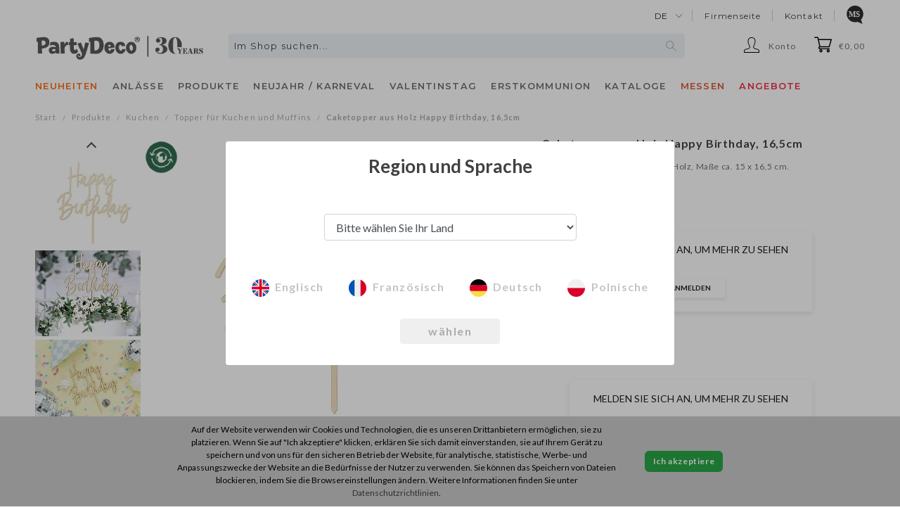

--- FILE ---
content_type: text/html; charset=utf-8
request_url: https://shop.partydeco.pl/de/topper-drewniany-happy-birthday-16-5cm.html
body_size: 22880
content:
<!DOCTYPE html>
<html lang="de" is-region-set="" region="standard" host="shop.partydeco.pl" host-us="https://shop.partydeco.com" host-eu="https://shop.partydeco.pl">
<head>
    <meta http-equiv="Content-Type" content="text/html; charset=utf-8" />
<meta name="keywords" content="Caketopper aus Holz Happy Birthday, 16,5cm, Woodland, Safari, Kuchen- &amp; Muffindekorationen, Tableware, Alle Produkte, Kerzen &amp; Tortenstecker, Topper für Kuchen und Muffins, PartyDeco" />
<meta name="description" content="Happy Birthday Caketopper aus Holz, Maße ca. 15 x 16,5 cm." />
<meta name="google-site-verification" content="" />
<meta name="og:type" content="website" />
<meta name="og:locale" content="de" />
<meta name="og:title" content="Caketopper aus Holz Happy Birthday, 16,5cm" />
<meta name="og:description" content="Happy Birthday Caketopper aus Holz, Maße ca. 15 x 16,5 cm." />
<meta name="og:image" content="https://shop.partydeco.pl/media/products/e3e5642d0506c03030335d71f31fb1c4/images/thumbnail/big_KPT57-100_01_S.jpg?lm=1727300736" />
<meta name="og:url" content="https://shop.partydeco.pl/de/topper-drewniany-happy-birthday-16-5cm.html" />
<title>Caketopper aus Holz Happy Birthday, 16,5cm - Designer-Dekorationen und Ideen für jede Feier! - PartyDeco</title>
<link rel="canonical" href="https://shop.partydeco.pl/de/topper-drewniany-happy-birthday-16-5cm.html" />
    <meta name="viewport" content="width=1200">
    <!-- <meta name="viewport" content="width=device-width, initial-scale=1.0, maximum-scale=1.0, user-scalable=0"> -->
    <link rel="shortcut icon" type="image/x-icon" href="/favicon.ico"/>
    <link rel="dns-prefetch" href="//fonts.googleapis.com"/>
    <link rel="dns-prefetch" href="//fonts.gstatic.com"/>
    <link rel="dns-prefetch" href="//download.partydeco.pl"/>
    <link rel="dns-prefetch" href="//partydeco.pl"/>
    <link href="//fonts.googleapis.com/css?family=Lato:300,300i,400,400i,600,600i,700,700i" rel="stylesheet">
    <link href="https://fonts.googleapis.com/css2?family=Montserrat:wght@400;500;600&display=swap" rel="stylesheet">
    <link href="https://fonts.googleapis.com/css2?family=Paytone+One&display=swap" rel="stylesheet">
    <link rel="stylesheet" type="text/css" href="//fonts.googleapis.com/css?family=Anton"/>

    

    
	<link type="text/css" rel="stylesheet" href="/frontend/dist/styles-main.css?bid=20260120104513" />
	<script src="/frontend/dist/bundle.js?bid=20260120104513"></script>

    
    

    <link rel="stylesheet" type="text/css" media="screen" href="/css/frontend/theme/default2/jquery.jqzoom.css?bid=20260120104513" />
<link rel="stylesheet" type="text/css" media="screen" href="/css/frontend/theme/default2/jquery.lightbox-0.5.css?bid=20260120104513" />
<link rel="stylesheet" type="text/css" media="screen" href="/css/frontend/theme/zara_partydeco/stTabNavigator.css?bid=20260120104513" />
<link rel="stylesheet" type="text/css" media="screen" href="/css/frontend/theme/zara_partydeco/_editor/style.css?bid=20260120104513" />

    
    <!-- Google Tag Manager -->
    <script>(function (w, d, s, l, i) {
            w[l] = w[l] || [];
            w[l].push({
                'shop': 'STANDARD',
                'loggedIn': false,
                'userId': undefined,
                'lang': 'DE',
                'employee': 0,
                'gtm.start': new Date().getTime(),
                event: 'gtm.js'
            });
            var f = d.getElementsByTagName(s)[0],
                j = d.createElement(s),
                dl = l != 'dataLayer' ? '&l=' + l : '';
            j.async = true;
            j.src =
                'https://www.googletagmanager.com/gtm.js?id=' + i + dl;
            f.parentNode.insertBefore(j, f);
        })(window, document, 'script', 'dataLayer', 'GTM-5T69622');
    </script>

    
<!-- container two-->
<script>(function (w, d, s, l, i) {
        w[l] = w[l] || [];
        w[l].push({
            'gtm.start':
                new Date().getTime(),
            event: 'gtm.js'
        });
        var f = d.getElementsByTagName(s)[0],
            j = d.createElement(s),
            dl = l != 'dataLayer' ? '&l=' + l : '';
        j.async = true;
        j.src =
            'https://www.googletagmanager.com/gtm.js?id=' + i + dl;
        f.parentNode.insertBefore(j, f);
    })(window, document, 'script', 'dataLayer', 'GTM-K4WVM7C');</script><!-- End Google Tag Manager -->
    <script type="text/javascript" src="/js/stPrice.js?bid=20260120104513"></script>
<script type="text/javascript" src="/stTabNavigatorPlugin/js/stTabNavigator.js?bid=20260120104513"></script>
<script type="text/javascript" src="/jQueryTools/jquery/effects.core.js?bid=20260120104513"></script>
<script type="text/javascript" src="/jQueryTools/autocompleter/js/jquery.autocomplete.js?bid=20260120104513"></script>
<script type="text/javascript" src="/js/jquery.inputmask.bundle.min.js?bid=20260120104513"></script>
<script type="text/javascript" src="/js/skComingSoonPlugin/category_helper.js?bid=20260120104513"></script>
<script type="text/javascript" src="/js/pdUnseenProductPlugin/category_helper.js?bid=20260120104513"></script>
<script type="text/javascript" src="/js/passValidator/digitalspaghetti.password.js?bid=20260120104513"></script>
<script type="text/javascript" src="/js/jquery.infieldlabel.js?bid=20260120104513"></script>
<script type="text/javascript" src="/js/photoGallery/jquery.lightbox-0.5.js?bid=20260120104513"></script>
<script type="text/javascript" src="/js/photoGallery/jquery.jqzoom-core.js?bid=20260120104513"></script>
<script type="text/javascript" src="/js/photoGallery/textGallery.js?bid=20260120104513"></script>

    
    
</head>
<body>
<!-- Google Tag Manager (noscript) -->
<noscript><iframe src="https://www.googletagmanager.com/ns.html?id=GTM-5T69622"
                  height="0" width="0" style="display:none;visibility:hidden"></iframe></noscript>
<!-- container two-->
<noscript><iframe src="https://www.googletagmanager.com/ns.html?id=GTM-K4WVM7C"
                  height="0" width="0" style="display:none;visibility:hidden"></iframe></noscript>
<!-- End Google Tag Manager (noscript) -->

<header>
    

<script type="text/javascript">
//<![CDATA[

var comingSoonCategory = {
	isVisible: 226,
	isActive: 0,
	comingSoonGroupUrl: '/group/de/produkty-coming-soon',
	comingSoonCategoryName: 'In Kürze verfügbar',
	comingSoonTemplate: '#coming-soon-menu-position-tpl',
	newsCategorySelector: '#tree-2231 > .category-tree-element-items',
    newsCategorySelector2: '#tree-side-2231 > .category-tree-element-items',
};

//]]>
</script><script type="text/html" id="coming-soon-menu-position-tpl">
    <li class="category-tree-element-item-unit">
        <a class="category-tree-element-item-name font-weight-bold" href="/group/de/produkty-coming-soon"
           title="In Kürze verfügbar">
            <span>In Kürze verfügbar</span>
        </a>
    </li>
</script>
<script type="text/javascript">
//<![CDATA[

const unseenProductsCategory = {
	unseenProductsPageUrl: '/unseenProducts/list/lang/de',
	unseenProductsPageName: 'Neu für dich',
	unseenProductsTemplate: '#unseen-products-menu-position-tpl',
	newsCategorySelector: '#tree-2231 > .category-tree-element-items',
    newsCategorySelector2: '#tree-side-2231 > .category-tree-element-items',
};

//]]>
</script><script type="text/html" id="unseen-products-menu-position-tpl">
    <li class="category-tree-element-item-unit">
        <a class="category-tree-element-item-name font-weight-bold" href="/unseenProducts/list/lang/de"
           title="Neu für dich">
            <span>Neu für dich</span>
        </a>
    </li>
</script>

                           
         
<div class="container-fluid container-col-1 header_main">
    <div class="">
        <div class="header_main__bar-1">
                <ul class="header_main__bar-1--top-menu">
                    <li>
    <div class="dropdown">
        <a class="dropdown-toggle" href="#" role="button" id="language-select" aria-expanded="false">
            de
        </a>
    </div>
</li>
                    
<li>
    <a href="https://partydeco.pl/de" title="Firmenseite">Firmenseite</a>
</li>


<li>
    <a href="https://partydeco.pl/de/kontaktseite/" title="Kontakt">Kontakt</a>
</li>

    <li>
        <a href="/lp/marketingSupport/en" title="Marketing Support" class="font-weight-bold marketing-support">
            <span class="icon-marketing-support d-inline-block"></span>
        </a>
    </li>

                </ul>
        </div>
        <div class="header_main__bar-2 d-flex flex-nowrap">
            <div class="header_main__bar-2--logo">
                <a href="/" title="PartyDeco">
                    <img src="/images/frontend/theme/zara_partydeco/partydeco-logo.png" alt="PartyDeco"/>
                </a>
            </div>
            <div class="header_main__bar-2--search d-flex justify-content-center">
                    

<form method="get" id="search-form" action="/search">
<div id="search">
    <div id="keywords">
        <input type="text" name="query" id="query" value="" required="required" placeholder="Im Shop suchen..." class="search__box" /><script type="text/javascript">
jQuery(function($) {
   var options = {"serviceUrl":"\/stSearchFrontend\/ajaxSearchProduct\/lang\/de","deferRequestBy":500,"minChars":3,"buttonNavigation":true,"maxHeight":460,"scrollingContainer":".simplebar-content-wrapper","indicator":false};

   $.extend(options, {
      indicator: $('#query-indicator'),
      onSelect: function(value, data, el) {  },
      fnFormatResult: function(value, data, current) { return $.fn.autocomplete.stSearchResultFormat(value, data, current); }
   });

   $('#query').autocomplete(options);
});
</script><input type="hidden" name="st_search[and_search]" id="st_search_and_search" value="1" /><input type="hidden" name="st_search[detail]" id="st_search_detail" value="" />
        <i class="fas fa-spinner fa-spin fa-lg" id="header-search-icon"></i>
        <br />
        
    </div>
        
</div>
</form>
<script id="export-text-search" text='Alle Ergebnisse anzeigen'></script>
<script id="export-text-search2" text='
        <div class="mt-2 text-center">
            Leider erfüllt kein Produkt die von Ihnen eingegebenen Suchkriterien.<br/>Versuchen Sie, ein anderes Suchwort zu verwenden, oder suchen Sie Produkte nach Kategorien.
        </div>

        <div class="mt-4 mb-2 text-center">
            Vielleicht interessieren dich unsere <b>Bestseller</b>?<br/>Entdecke die <b>TOP 20 der beliebtesten Produkte</b>!
        </div>'></script>

                <script type="text/javascript">
            //<![CDATA[
            jQuery(function ($) {
                var search_box = $('.search__box');
                var search_icon = $('#header-search-icon');

                $('#query')
                    .on('input', function () {

                        if ($(this)
                            .val().length > 0) {
                            search_box.css('background-size', '0 0');
                            search_icon.css('visibility', 'visible');
                        } else {
                            search_box.css('background-size', '15px 15px');
                            search_icon.css('visibility', 'hidden');
                        }
                    });

                $('.autocomplete')
                    .bind('DOMSubtreeModified', function () {

                        if ($('.autocomplete')
                            .css('display') == 'none') {
                            search_box.css('background-size', '15px 15px');
                            search_icon.css('visibility', 'hidden');
                        }
                    });

                $.fn.autocomplete.template = '<div class="autocomplete-item-container">    <a class="autocomplete-item-container-link" href="{url}">        <div class="product d-flex flex-row">            <div class="image">                <img src="{image}" alt="{name}"/>            </div>            <div class="info d-flex flex-column">                <div class="name">                    <a class="info__name" href="{url}">{name}</a>                </div>                <div class="data d-flex flex-column">                    <div class="data__single d-flex flex-row">                                                <div class="data__single--code d-flex justify-content-end">                            {code}                        </div>                                            </div>                    <div class="data__carton {hasCarton}">                                                <div class="data__carton--code d-flex justify-content-end">                            {carton_code}                        </div>                                            </div>                </div>            </div>        </div>    </a></div>';

                $.fn.autocomplete.stSearchResultFormat = function (value, data, currentValue) {
                    var html = $.fn.autocomplete.template;

                    var product_url = data.url; //'/de/value.html';

                    html = html.replace(/{name}/g, data.name);
                    html = html.replace(/{stock}/g, data.stock === 0 ? '<span class="stock-zero">' + data.stock + '</span>' : data.stock);
                    html = html.replace(/{stock_carton}/g, data.stock_carton === 0 ? '<span class="stock-zero">' + data.stock_carton + '</span>' : data.stock_carton);

                    html = html.replace(/{image}/g, data.image);

                    html = html.replace(/{code}/g, data.code);
                    html = html.replace(/{carton_code}/g, data.carton_code);

                    html = html.replace(/{hasCarton}/g, data.hasCarton ? 'd-flex flex-row' : 'd-none');

                                        html = html.replace(/{single_price}/g, '');
                    html = html.replace(/{carton_price}/g, '');
                    
                    return html.replace(/{url}/g, product_url.replace('value', data.url));
                };
            });
            //]]>
        </script>
    
            </div>
            <ul class="header_main__bar-2--menu">
                <div class="header_main__bar-2--account">
                    <ul class="dropdown">
    <li data-toggle="dropdown">
        <span class="account-icon" id="messages">Konto</span>
    </li>
            <ul class="dropdown-menu dropdown-menu-right custom-dropdown text-center">
            <li id="li-login">
                <a href="/user/loginUser" title="Login" rel="nofollow"><span>Login</span></a>
            </li>
            <li class="li-semibold">
                <a href="https://register.partydeco.com/de" title="Werden Sie Händler" rel="nofollow">Werden Sie Händler</a>
            </li>
        </ul>
    </ul>
                </div>
                <div id="basket_show" class="header_main__bar-2--basket float-right"><a rel="nofollow" href="https://shop.partydeco.pl/basket/indexReferer/lang/de">€0,00 </a>
</div>
            </ul>
        </div>
        <div class="header_main__bar-3">
            <nav class="navbar text-left">
                <div class="collapse navbar-collapse" id="navbarSupportedContent">
                    
                               <div class="category-tree">
    
        <ul class="navbar-nav">
        <div class="navbar-nav--holder">
                                                <li class="nav-item dropdown dropdown-static js-has-children" id="tree-id-2231">
                        <a class="nav-link text-uppercase" id="navbarDropdown" href="/category/de/neuheiten" aria-haspopup="true" aria-expanded="false" data-category-id="2231">
                            <span style="color: #ff6c13;">Neuheiten</span>
                        </a>
                                                    <div class="dropdown-menu dropdown-menu-full-width" aria-labelledby="navbarDropdown">
                                <div class="slide-menu--content d-inline">
                                    <div class="container-fluid container-col-1" >
                                        <div class="category-tree" id="tree-2231">
                                                                                                                                                                                                <ul class="category-tree-element-items category-tree-other-items">
                                                                                                                                    <li class="category-tree-element-item-unit ">
                        <a class=" "
                           href="/category/de/lizenzen-100371"
                           title="Lizenzen" data-category-id="100371">
                            <span style="">Lizenzen</span>                        </a>
                                                <div class="category-tree-element-item-subcategories">
                            <ul class="category-tree-element-items">
                                                    </div>
                                            </li>
                                                                                                                <li class="category-tree-element-item-unit ">
                        <a class=" "
                           href="/category/de/party-2"
                           title="Party" data-category-id="2359">
                            <span style="">Party</span>                        </a>
                                                <div class="category-tree-element-item-subcategories">
                            <ul class="category-tree-element-items">
                                                    </div>
                                            </li>
                                                                                                                <li class="category-tree-element-item-unit ">
                        <a class=" "
                           href="/category/de/luftballons-100238"
                           title="Balony" data-category-id="100238">
                            <span style="">Balony</span>                        </a>
                                                <div class="category-tree-element-item-subcategories">
                            <ul class="category-tree-element-items">
                                                    </div>
                                            </li>
                                                                                                                <li class="category-tree-element-item-unit ">
                        <a class=" "
                           href="/category/de/hochzeit-2"
                           title="Hochzeit und Junggesellinnenabschied" data-category-id="2235">
                            <span style="">Hochzeit und Junggesellinnenabschied</span>                        </a>
                                            </li>
                                                                                                                <li class="category-tree-element-item-unit ">
                        <a class=" "
                           href="/category/de/1-geburtstag-3132"
                           title="1. Geburtstag" data-category-id="3132">
                            <span style="">1. Geburtstag</span>                        </a>
                                            </li>
                                                                                                                <li class="category-tree-element-item-unit ">
                        <a class=" "
                           href="/category/de/zubehoer-2865"
                           title="Kostüme und Accessoires" data-category-id="2981">
                            <span style="">Kostüme und Accessoires</span>                        </a>
                                            </li>
                                                                                                                <li class="category-tree-element-item-unit ">
                        <a class=" "
                           href="/category/de/baender-2936"
                           title="Stoffe / Bänder" data-category-id="2936">
                            <span style="">Stoffe / Bänder</span>                        </a>
                                            </li>
                                                                                                                <li class="category-tree-element-item-unit category-tree-element-item-unit-separated">
                        <a class="font-weight-bold "
                           href="/category/de/monatsweise"
                           title="Neuheiten nach Monaten" data-category-id="2107">
                            <span style="">Neuheiten nach Monaten</span>                        </a>
                                                <div class="category-tree-element-item-subcategories">
                            <ul class="category-tree-element-items">
                                                    </div>
                                            </li>
                                        
                                                    </ul>
                                                                                                                                    </div>
                                    </div>
                                </div>
                            </div>
                                            </li>
                                                                <li class="nav-item dropdown dropdown-static js-has-children" id="tree-id-224">
                        <a class="nav-link text-uppercase" id="navbarDropdown" href="/category/de/anlaesse" aria-haspopup="true" aria-expanded="false" data-category-id="224">
                            <span style="">Anlässe</span>
                        </a>
                                                    <div class="dropdown-menu dropdown-menu-full-width" aria-labelledby="navbarDropdown">
                                <div class="slide-menu--content d-inline">
                                    <div class="container-fluid container-col-1"  style="padding: 0;">
                                        <div class="category-tree" id="tree-224">
                                                                                                                                                                                                <ul class="category-tree-element-items category-tree-products-items category-tree-products-items-1row">
                                                                                                                                    <li class="category-tree-element-item-unit" style="padding: 4px;">
                        <a style="font-size: 14px !important; letter-spacing: 0.155px !important;" href="/category/de/party-100261" title="Party" data-category-id="100261">
                            <span style="font-size: 15px; font-weight: bold;">
                                                                    <img src="/uploads//picture/category/20abdd9f702300a1accdfd9576ea4673.png" alt="" style="width: 30px; height: 30px;"/>
                                                                Party
                            </span>
                        </a>

                                                    <div class="category-tree-element-item-subcategories" style="display: block; padding-left: 34px; margin-top: 4px;">
                                <ul class="d-flex flex-column">
                                                                                <li style="margin: 3px 0;">
        <a class="" href="/category/de/party-kollektion" title="Thematisch" data-category-id="1316">
            <span style="font-size: 11px;">Thematisch</span>
        </a>
    </li>
    <li style="margin: 3px 0;">
        <a class="" href="/category/de/farbige-geburtstagsfeier" title="Nach Farben" data-category-id="2692">
            <span style="font-size: 11px;">Nach Farben</span>
        </a>
    </li>
    <li style="margin: 3px 0;">
        <a class="" href="/category/de/lizenzen" title="Lizenzen" data-category-id="3111">
            <span style="font-size: 11px;">Lizenzen</span>
        </a>
    </li>
    <li style="margin: 3px 0;">
        <a class="" href="/category/de/geburtstag-1" title="Geburtstag" data-category-id="1895">
            <span style="font-size: 11px;">Geburtstag</span>
        </a>
    </li>

                                                                    </ul>
                            </div>
                                            </li>
                                                                                                                <li class="category-tree-element-item-unit" style="padding: 4px;">
                        <a style="font-size: 14px !important; letter-spacing: 0.155px !important;" href="/category/de/hochzeit" title="Hochzeit" data-category-id="100262">
                            <span style="font-size: 15px; font-weight: bold;">
                                                                    <img src="/uploads//picture/category/c8ee362d2dabe574f78086eaf784a76b.png" alt="" style="width: 30px; height: 30px;"/>
                                                                Hochzeit
                            </span>
                        </a>

                                                    <div class="category-tree-element-item-subcategories" style="display: block; padding-left: 34px; margin-top: 4px;">
                                <ul class="d-flex flex-column">
                                                                                <li style="margin: 3px 0;">
        <a class="" href="/category/de/hochzeit-1" title="Hochzeit" data-category-id="1317">
            <span style="font-size: 11px;">Hochzeit</span>
        </a>
    </li>
    <li style="margin: 3px 0;">
        <a class="" href="/category/de/junggesellinnenabschied-1" title="Junggesellinnenabschied" data-category-id="232">
            <span style="font-size: 11px;">Junggesellinnenabschied</span>
        </a>
    </li>

                                                                    </ul>
                            </div>
                                            </li>
                                                                                                                <li class="category-tree-element-item-unit" style="padding: 4px;">
                        <a style="font-size: 14px !important; letter-spacing: 0.155px !important;" href="/category/de/baby" title="Baby" data-category-id="100263">
                            <span style="font-size: 15px; font-weight: bold;">
                                                                    <img src="/uploads//picture/category/221d93c2403c6f4ad85ac8eac5b4b29d.png" alt="" style="width: 30px; height: 30px;"/>
                                                                Baby
                            </span>
                        </a>

                                                    <div class="category-tree-element-item-subcategories" style="display: block; padding-left: 34px; margin-top: 4px;">
                                <ul class="d-flex flex-column">
                                                                                <li style="margin: 3px 0;">
        <a class="" href="/category/de/gender-reveal-party-2910" title="Gender Reveal Party" data-category-id="2910">
            <span style="font-size: 11px;">Gender Reveal Party</span>
        </a>
    </li>
    <li style="margin: 3px 0;">
        <a class="" href="/category/de/baby-shower-1" title="Baby Shower" data-category-id="290">
            <span style="font-size: 11px;">Baby Shower</span>
        </a>
    </li>
    <li style="margin: 3px 0;">
        <a class="" href="/category/de/taufe" title="Taufe" data-category-id="321">
            <span style="font-size: 11px;">Taufe</span>
        </a>
    </li>
    <li style="margin: 3px 0;">
        <a class="" href="/category/de/1-geburtstag-1" title="1. Geburtstag" data-category-id="2194">
            <span style="font-size: 11px;">1. Geburtstag</span>
        </a>
    </li>

                                                                    </ul>
                            </div>
                                            </li>
                                                                                                                <li class="category-tree-element-item-unit" style="padding: 4px;">
                        <a style="font-size: 14px !important; letter-spacing: 0.155px !important;" href="/category/de/saisonale-anlaesse" title="Saisonale Anlässe" data-category-id="100264">
                            <span style="font-size: 15px; font-weight: bold;">
                                                                    <img src="/uploads//picture/category/776fb09bb81170ad51aa490d4163ead1.png" alt="" style="width: 30px; height: 30px;"/>
                                                                Saisonale Anlässe
                            </span>
                        </a>

                                                    <div class="category-tree-element-item-subcategories" style="display: block; padding-left: 34px; margin-top: 4px;">
                                <ul class="d-flex flex-column">
                                                                                <li style="margin: 3px 0;">
        <a class="" href="/category/de/valentinstag-1" title="Valentinstag" data-category-id="291">
            <span style="font-size: 11px;">Valentinstag</span>
        </a>
    </li>
    <li style="margin: 3px 0;">
        <a class="" href="/category/de/eid-mubarak-2983" title="Eid Mubarak" data-category-id="2983">
            <span style="font-size: 11px;">Eid Mubarak</span>
        </a>
    </li>
    <li style="margin: 3px 0;">
        <a class="" href="/category/de/ostern-2" title="Ostern" data-category-id="2432">
            <span style="font-size: 11px;">Ostern</span>
        </a>
    </li>
    <li style="margin: 3px 0;">
        <a class="" href="/category/de/grill-party" title="Picknick" data-category-id="2649">
            <span style="font-size: 11px;">Picknick</span>
        </a>
    </li>
    <li style="margin: 3px 0;">
        <a class="" href="/category/de/glill-3133" title="Grill" data-category-id="3133">
            <span style="font-size: 11px;">Grill</span>
        </a>
    </li>
    <li style="margin: 3px 0;">
        <a class="" href="/category/de/erstkommunion-1" title="Erstkommunion" data-category-id="288">
            <span style="font-size: 11px;">Erstkommunion</span>
        </a>
    </li>
    <li style="margin: 3px 0;">
        <a class="" href="/category/de/muttertag-2" title="Muttertag" data-category-id="2431">
            <span style="font-size: 11px;">Muttertag</span>
        </a>
    </li>
    <li style="margin: 3px 0;">
        <a class="" href="/category/de/vatertag-1" title="Vatertag" data-category-id="2481">
            <span style="font-size: 11px;">Vatertag</span>
        </a>
    </li>
    <li style="margin: 3px 0;">
        <a class="" href="/category/de/back-to-school-kollektion-2924" title="Back to School" data-category-id="2924">
            <span style="font-size: 11px;">Back to School</span>
        </a>
    </li>
    <li style="margin: 3px 0;">
        <a class="" href="/category/de/cosy-autumn-3099" title="Gemütlicher Herbst" data-category-id="3099">
            <span style="font-size: 11px;">Gemütlicher Herbst</span>
        </a>
    </li>
    <li style="margin: 3px 0;">
        <a class="" href="/category/de/halloween-1" title="Halloween" data-category-id="239">
            <span style="font-size: 11px;">Halloween</span>
        </a>
    </li>
    <li style="margin: 3px 0;">
        <a class="" href="/category/de/weihnachten-1" title="Weihnachten" data-category-id="258">
            <span style="font-size: 11px;">Weihnachten</span>
        </a>
    </li>
    <li style="margin: 3px 0;">
        <a class="" href="/category/de/silvester-karneval-1" title="Neujahr / Karneval" data-category-id="243">
            <span style="font-size: 11px;">Neujahr / Karneval</span>
        </a>
    </li>

                                                                    </ul>
                            </div>
                                            </li>
                                        
                                                    </ul>
                                                                                                                                    </div>
                                    </div>
                                </div>
                            </div>
                                            </li>
                                                                <li class="nav-item dropdown dropdown-static js-has-children" id="tree-id-163">
                        <a class="nav-link text-uppercase" id="navbarDropdown" href="/category/de/produkte" aria-haspopup="true" aria-expanded="false" data-category-id="163">
                            <span style="">Produkte</span>
                        </a>
                                                    <div class="dropdown-menu dropdown-menu-full-width" aria-labelledby="navbarDropdown">
                                <div class="slide-menu--content d-inline">
                                    <div class="container-fluid container-col-1"  style="padding: 0;">
                                        <div class="category-tree" id="tree-163">
                                                                                                                                                                                                <ul class="category-tree-element-items category-tree-products-items category-tree-products-items-1row">
                                                                                                                                    <li class="category-tree-element-item-unit" style="padding: 4px;">
                        <a style="font-size: 14px !important; letter-spacing: 0.155px !important;" href="/category/de/zubehoer-fuer-luftballons-und-dekorationen-2916" title="Zubehör für Luftballons" data-category-id="2916">
                            <span style="font-size: 15px; font-weight: bold;">
                                                                    <img src="/uploads//picture/category/a1195502fde3f827110876e0fc780871.png" alt="" style="width: 30px; height: 30px;"/>
                                                                Zubehör für Luftballons
                            </span>
                        </a>

                                                    <div class="category-tree-element-item-subcategories" style="display: block; padding-left: 34px; margin-top: 4px;">
                                <ul class="d-flex flex-column">
                                                                                            <li style="margin: 3px 0;">
            <a class="" href="/category/de/flaschen-und-pumpen-2917" title="Flaschen und Pumpen" data-category-id="2917">
                <span style="font-size: 11px;">Flaschen und Pumpen</span>
            </a>
        </li>
                    <li style="margin: 3px 0;">
            <a class="" href="/category/de/ballonstaender-2920" title="Ständer / Ballonnetze " data-category-id="2920">
                <span style="font-size: 11px;">Ständer / Ballonnetze </span>
            </a>
        </li>
                    <li style="margin: 3px 0;">
            <a class="" href="/category/de/ballonschachteln-2921" title="Ballonschachteln" data-category-id="2921">
                <span style="font-size: 11px;">Ballonschachteln</span>
            </a>
        </li>
                    <li style="margin: 3px 0;">
            <a class="" href="/category/de/gewichte-2919" title="Gewichte" data-category-id="2919">
                <span style="font-size: 11px;">Gewichte</span>
            </a>
        </li>
                    <li style="margin: 3px 0;">
            <a class="" href="/category/de/baender-2918" title="Bänder" data-category-id="2918">
                <span style="font-size: 11px;">Bänder</span>
            </a>
        </li>
                    <li style="margin: 3px 0;">
            <a class="" href="/category/de/sonstiges-zubehoer-2922" title="Sonstiges Zubehör" data-category-id="2922">
                <span style="font-size: 11px;">Sonstiges Zubehör</span>
            </a>
        </li>
    

                                                                    </ul>
                            </div>
                                            </li>
                                                                                                                <li class="category-tree-element-item-unit" style="padding: 4px;">
                        <a style="font-size: 14px !important; letter-spacing: 0.155px !important;" href="/category/de/party-zubehoer" title="Party-zubehör" data-category-id="100231">
                            <span style="font-size: 15px; font-weight: bold;">
                                                                    <img src="/uploads//picture/category/0f20ce2281128498ea09c8c5d9d11ba3.png" alt="" style="width: 30px; height: 30px;"/>
                                                                Party-zubehör
                            </span>
                        </a>

                                                    <div class="category-tree-element-item-subcategories" style="display: block; padding-left: 34px; margin-top: 4px;">
                                <ul class="d-flex flex-column">
                                                                                            <li style="margin: 3px 0;">
            <a class="" href="/category/de/pi-atas-1" title="Piñatas" data-category-id="1545">
                <span style="font-size: 11px;">Piñatas</span>
            </a>
        </li>
                    <li style="margin: 3px 0;">
            <a class="" href="/category/de/partyhuete" title="Paperhüte / Partytröten" data-category-id="2185">
                <span style="font-size: 11px;">Paperhüte / Partytröten</span>
            </a>
        </li>
                    <li style="margin: 3px 0;">
            <a class="" href="/category/de/luftschlangen" title="Luftschlangen" data-category-id="1214">
                <span style="font-size: 11px;">Luftschlangen</span>
            </a>
        </li>
                    <li style="margin: 3px 0;">
            <a class="" href="/category/de/einladungen" title="Einladungen" data-category-id="1692">
                <span style="font-size: 11px;">Einladungen</span>
            </a>
        </li>
                    <li style="margin: 3px 0;">
            <a class="" href="/category/de/konfetti-2" title="Konfetti" data-category-id="1790">
                <span style="font-size: 11px;">Konfetti</span>
            </a>
        </li>
                    <li style="margin: 3px 0;">
            <a class="" href="/category/de/seifenblasen" title="Seifenblasen" data-category-id="2191">
                <span style="font-size: 11px;">Seifenblasen</span>
            </a>
        </li>
                                                    
    <li style="margin-top: 4px;">
        <a href="/category/de/party-zubehoer" title="" class="text-lowercase">Mehr ></a>
    </li>

                                                                    </ul>
                            </div>
                                            </li>
                                                                                                                <li class="category-tree-element-item-unit" style="padding: 4px;">
                        <a style="font-size: 14px !important; letter-spacing: 0.155px !important;" href="/category/de/luftballons-3039" title="Luftballons" data-category-id="3039">
                            <span style="font-size: 15px; font-weight: bold;">
                                                                    <img src="/uploads//picture/category/c130c274c9547f10bc627efe3d238c13.png" alt="" style="width: 30px; height: 30px;"/>
                                                                Luftballons
                            </span>
                        </a>

                                                    <div class="category-tree-element-item-subcategories" style="display: block; padding-left: 34px; margin-top: 4px;">
                                <ul class="d-flex flex-column">
                                                                                            <li style="margin: 3px 0;">
            <a class="" href="/category/de/folienballons-2" title="Folienballons" data-category-id="1704">
                <span style="font-size: 11px;">Folienballons</span>
            </a>
        </li>
                    <li style="margin: 3px 0;">
            <a class="" href="/category/de/latexballons-2" title="Latexballons" data-category-id="1733">
                <span style="font-size: 11px;">Latexballons</span>
            </a>
        </li>
                    <li style="margin: 3px 0;">
            <a class="" href="/category/de/bubble-ballons-runde-ballons-1" title="Bubble Ballons/runde Ballons" data-category-id="2358">
                <span style="font-size: 11px;">Bubble Ballons/runde Ballons</span>
            </a>
        </li>
                    <li style="margin: 3px 0;">
            <a class="" href="/category/de/ballongirlanden-und-straeusse-1" title="Ballongirlanden und -sträuße" data-category-id="2398">
                <span style="font-size: 11px;">Ballongirlanden und -sträuße</span>
            </a>
        </li>
                    <li style="margin: 3px 0;">
            <a class="" href="/category/de/ballonstaender" title="Ballonständer" data-category-id="2154">
                <span style="font-size: 11px;">Ballonständer</span>
            </a>
        </li>
    

                                                                    </ul>
                            </div>
                                            </li>
                                                                                                                <li class="category-tree-element-item-unit" style="padding: 4px;">
                        <a style="font-size: 14px !important; letter-spacing: 0.155px !important;" href="/category/de/dekorationen-3025" title="Dekorationen" data-category-id="3025">
                            <span style="font-size: 15px; font-weight: bold;">
                                                                    <img src="/uploads//picture/category/981f37a30af0ed49c95221009a1d4197.png" alt="" style="width: 30px; height: 30px;"/>
                                                                Dekorationen
                            </span>
                        </a>

                                                    <div class="category-tree-element-item-subcategories" style="display: block; padding-left: 34px; margin-top: 4px;">
                                <ul class="d-flex flex-column">
                                                                                            <li style="margin: 3px 0;">
            <a class="" href="/category/de/haengende-dekorationen-1" title="Hängende Dekorationen" data-category-id="995">
                <span style="font-size: 11px;">Hängende Dekorationen</span>
            </a>
        </li>
                    <li style="margin: 3px 0;">
            <a class="" href="/category/de/hintergrund-und-staender-2903" title="Hintergrund und Ständer" data-category-id="2903">
                <span style="font-size: 11px;">Hintergrund und Ständer</span>
            </a>
        </li>
                    <li style="margin: 3px 0;">
            <a class="" href="/category/de/blumenschmuck-2" title="Blumenschmuck" data-category-id="2567">
                <span style="font-size: 11px;">Blumenschmuck</span>
            </a>
        </li>
                    <li style="margin: 3px 0;">
            <a class="" href="/category/de/leucht-dekorationen-lichter-laternen" title="Leucht-Dekorationen / LED-Neonlichter" data-category-id="991">
                <span style="font-size: 11px;">Leucht-Dekorationen / LED-Neonlichter</span>
            </a>
        </li>
                    <li style="margin: 3px 0;">
            <a class="" href="/category/de/auto-dekoration-1" title="Auto-Dekoration" data-category-id="1760">
                <span style="font-size: 11px;">Auto-Dekoration</span>
            </a>
        </li>
                    <li style="margin: 3px 0;">
            <a class="" href="/category/de/dekorative-accessoires-3026" title="Dekorative Accessoires" data-category-id="3026">
                <span style="font-size: 11px;">Dekorative Accessoires</span>
            </a>
        </li>
                            
    <li style="margin-top: 4px;">
        <a href="/category/de/dekorationen-3025" title="" class="text-lowercase">Mehr ></a>
    </li>

                                                                    </ul>
                            </div>
                                            </li>
                                                                                                                <li class="category-tree-element-item-unit" style="padding: 4px;">
                        <a style="font-size: 14px !important; letter-spacing: 0.155px !important;" href="/category/de/papierstaender-und-stands-1" title="Expositionslösungen" data-category-id="2067">
                            <span style="font-size: 15px; font-weight: bold;">
                                                                    <img src="/uploads//picture/category/67dfd727beef2f64b2d7c42224b92ef0.png" alt="" style="width: 30px; height: 30px;"/>
                                                                Expositionslösungen
                            </span>
                        </a>

                                                    <div class="category-tree-element-item-subcategories" style="display: block; padding-left: 34px; margin-top: 4px;">
                                <ul class="d-flex flex-column">
                                                                                            <li style="margin: 3px 0;">
            <a class="" href="/category/de/ausstellungskrawatte-2915" title="Display-Krawatten" data-category-id="2915">
                <span style="font-size: 11px;">Display-Krawatten</span>
            </a>
        </li>
                    <li style="margin: 3px 0;">
            <a class="" href="/category/de/metall-displayeinheit-2929" title="Metall-Displayeinheit" data-category-id="2929">
                <span style="font-size: 11px;">Metall-Displayeinheit</span>
            </a>
        </li>
                    <li style="margin: 3px 0;">
            <a class="" href="/category/de/papierstaender-und-stands-2" title="Displays ohne Ware" data-category-id="2140">
                <span style="font-size: 11px;">Displays ohne Ware</span>
            </a>
        </li>
                    <li style="margin: 3px 0;">
            <a class="" href="/category/de/ballonstaender-mit-ware-3051" title="Ballonständer mit ware" data-category-id="3051">
                <span style="font-size: 11px;">Ballonständer mit ware</span>
            </a>
        </li>
                    <li style="margin: 3px 0;">
            <a class="" href="/category/de/serviettenstaender-mit-ware-3052" title="Serviettenständer mit ware" data-category-id="3052">
                <span style="font-size: 11px;">Serviettenständer mit ware</span>
            </a>
        </li>
    

                                                                    </ul>
                            </div>
                                            </li>
                                                                                                                <li class="category-tree-element-item-unit" style="padding: 4px;">
                        <a style="font-size: 14px !important; letter-spacing: 0.155px !important;" href="/category/de/innendekoration" title="Interior" data-category-id="2007">
                            <span style="font-size: 15px; font-weight: bold;">
                                                                    <img src="/uploads//picture/category/b17a1858923faaaba4ea085c15e91886.png" alt="" style="width: 30px; height: 30px;"/>
                                                                Interior
                            </span>
                        </a>

                                                    <div class="category-tree-element-item-subcategories" style="display: block; padding-left: 34px; margin-top: 4px;">
                                <ul class="d-flex flex-column">
                                                                                            <li style="margin: 3px 0;">
            <a class="" href="/category/de/traumfaenger-makramee-3042" title="Traumfänger / Makramee" data-category-id="3042">
                <span style="font-size: 11px;">Traumfänger / Makramee</span>
            </a>
        </li>
                    <li style="margin: 3px 0;">
            <a class="" href="/category/de/teelichthalter" title="Teelichthalter" data-category-id="1931">
                <span style="font-size: 11px;">Teelichthalter</span>
            </a>
        </li>
                    <li style="margin: 3px 0;">
            <a class="" href="/category/de/buchstaben-schriftzuege-3020" title="Buchstaben & Schriftzüge" data-category-id="3020">
                <span style="font-size: 11px;">Buchstaben & Schriftzüge</span>
            </a>
        </li>
                    <li style="margin: 3px 0;">
            <a class="" href="/category/de/aufkleber-3021" title="Aufkleber" data-category-id="3021">
                <span style="font-size: 11px;">Aufkleber</span>
            </a>
        </li>
                    <li style="margin: 3px 0;">
            <a class="" href="/category/de/umstandskarten-3022" title="Umstandskarten" data-category-id="3022">
                <span style="font-size: 11px;">Umstandskarten</span>
            </a>
        </li>
                    <li style="margin: 3px 0;">
            <a class="" href="/category/de/dekorationen-3023" title="Dekorationen" data-category-id="3023">
                <span style="font-size: 11px;">Dekorationen</span>
            </a>
        </li>
                    
    <li style="margin-top: 4px;">
        <a href="/category/de/innendekoration" title="" class="text-lowercase">Mehr ></a>
    </li>

                                                                    </ul>
                            </div>
                                            </li>
                                                                                                                <li class="category-tree-element-item-unit" style="padding: 4px;">
                        <a style="font-size: 14px !important; letter-spacing: 0.155px !important;" href="/category/de/baender-stoffe" title="Stoffe / Bänder" data-category-id="1696">
                            <span style="font-size: 15px; font-weight: bold;">
                                                                    <img src="/uploads//picture/category/178ec3f5505a95c1b7361122bfa4f06a.png" alt="" style="width: 30px; height: 30px;"/>
                                                                Stoffe / Bänder
                            </span>
                        </a>

                                                    <div class="category-tree-element-item-subcategories" style="display: block; padding-left: 34px; margin-top: 4px;">
                                <ul class="d-flex flex-column">
                                                                                            <li style="margin: 3px 0;">
            <a class="" href="/category/de/baender-schleifen" title="Bänder / Schleifen" data-category-id="1823">
                <span style="font-size: 11px;">Bänder / Schleifen</span>
            </a>
        </li>
                    <li style="margin: 3px 0;">
            <a class="" href="/category/de/dekorative-materialien" title="Dekorative Materialien" data-category-id="1697">
                <span style="font-size: 11px;">Dekorative Materialien</span>
            </a>
        </li>
                    <li style="margin: 3px 0;">
            <a class="" href="/category/de/materialien-und-stoffe-stufen" title="Stufen" data-category-id="3033">
                <span style="font-size: 11px;">Stufen</span>
            </a>
        </li>
                    <li style="margin: 3px 0;">
            <a class="" href="/category/de/satin" title="Satin" data-category-id="1822">
                <span style="font-size: 11px;">Satin</span>
            </a>
        </li>
                    <li style="margin: 3px 0;">
            <a class="" href="/category/de/tuell-2" title="Tüll" data-category-id="1818">
                <span style="font-size: 11px;">Tüll</span>
            </a>
        </li>
                    <li style="margin: 3px 0;">
            <a class="" href="/category/de/organza-3" title="Organza" data-category-id="1800">
                <span style="font-size: 11px;">Organza</span>
            </a>
        </li>
                    
    <li style="margin-top: 4px;">
        <a href="/category/de/baender-stoffe" title="" class="text-lowercase">Mehr ></a>
    </li>

                                                                    </ul>
                            </div>
                                            </li>
                                                                                                                <li class="category-tree-element-item-unit" style="padding: 4px;">
                        <a style="font-size: 14px !important; letter-spacing: 0.155px !important;" href="/category/de/geschenkverpackung-1" title="Verpackungen" data-category-id="1294">
                            <span style="font-size: 15px; font-weight: bold;">
                                                                    <img src="/uploads//picture/category/505c177898fc397df1a99b2fc1fd994c.png" alt="" style="width: 30px; height: 30px;"/>
                                                                Verpackungen
                            </span>
                        </a>

                                                    <div class="category-tree-element-item-subcategories" style="display: block; padding-left: 34px; margin-top: 4px;">
                                <ul class="d-flex flex-column">
                                                                                            <li style="margin: 3px 0;">
            <a class="" href="/category/de/geschenktueten-und-schachteln" title="Geschenktüten und -schachteln" data-category-id="2390">
                <span style="font-size: 11px;">Geschenktüten und -schachteln</span>
            </a>
        </li>
                    <li style="margin: 3px 0;">
            <a class="" href="/category/de/geschenkpapiere" title="Geschenkpapiere" data-category-id="2389">
                <span style="font-size: 11px;">Geschenkpapiere</span>
            </a>
        </li>
                    <li style="margin: 3px 0;">
            <a class="" href="/category/de/dekorativer-karton" title="Verpackungszubehör" data-category-id="2065">
                <span style="font-size: 11px;">Verpackungszubehör</span>
            </a>
        </li>
                    <li style="margin: 3px 0;">
            <a class="" href="/category/de/geschenke-fuer-gaeste" title="Verpackungen für Gastgeschenke" data-category-id="1103">
                <span style="font-size: 11px;">Verpackungen für Gastgeschenke</span>
            </a>
        </li>
                    <li style="margin: 3px 0;">
            <a class="" href="/category/de/telegramm-boxen" title="Telegramm-Boxen" data-category-id="1860">
                <span style="font-size: 11px;">Telegramm-Boxen</span>
            </a>
        </li>
                    <li style="margin: 3px 0;">
            <a class="" href="/category/de/saecke-und-socken" title="Eimer / Körbchen" data-category-id="2391">
                <span style="font-size: 11px;">Eimer / Körbchen</span>
            </a>
        </li>
    

                                                                    </ul>
                            </div>
                                            </li>
                                                                                                                <li class="category-tree-element-item-unit" style="padding: 4px;">
                        <a style="font-size: 14px !important; letter-spacing: 0.155px !important;" href="/category/de/tablewear" title="Tisch" data-category-id="2650">
                            <span style="font-size: 15px; font-weight: bold;">
                                                                    <img src="/uploads//picture/category/997928538fb963396b9edb97a4053c70.png" alt="" style="width: 30px; height: 30px;"/>
                                                                Tisch
                            </span>
                        </a>

                                                    <div class="category-tree-element-item-subcategories" style="display: block; padding-left: 34px; margin-top: 4px;">
                                <ul class="d-flex flex-column">
                                                                                            <li style="margin: 3px 0;">
            <a class="" href="/category/de/luftschlangen-partytroeten" title="Geschirr" data-category-id="1032">
                <span style="font-size: 11px;">Geschirr</span>
            </a>
        </li>
                    <li style="margin: 3px 0;">
            <a class="" href="/category/de/abdeckungen-tischdecken" title="Tischtextilien" data-category-id="1678">
                <span style="font-size: 11px;">Tischtextilien</span>
            </a>
        </li>
                    <li style="margin: 3px 0;">
            <a class="" href="/category/de/tischkarten-tisch-dekoration-tischnummern" title="Tischdekorationen" data-category-id="999">
                <span style="font-size: 11px;">Tischdekorationen</span>
            </a>
        </li>
                    <li style="margin: 3px 0;">
            <a class="" href="/category/de/schaerpen-und-stuhldekorationen" title="Stuhldekorationen" data-category-id="1683">
                <span style="font-size: 11px;">Stuhldekorationen</span>
            </a>
        </li>
                    <li style="margin: 3px 0;">
            <a class="" href="/category/de/schachteln-beutel" title="Gastronomische Boxen" data-category-id="998">
                <span style="font-size: 11px;">Gastronomische Boxen</span>
            </a>
        </li>
                    <li style="margin: 3px 0;">
            <a class="" href="/category/de/gastronomie-ausstellungen-3028" title="Gastronomie-Ausstellungen" data-category-id="3028">
                <span style="font-size: 11px;">Gastronomie-Ausstellungen</span>
            </a>
        </li>
    

                                                                    </ul>
                            </div>
                                            </li>
                                                                                                                <li class="category-tree-element-item-unit" style="padding: 4px;">
                        <a style="font-size: 14px !important; letter-spacing: 0.155px !important;" href="/category/de/verkleidungen-accessoires-1" title="Kostüme" data-category-id="1657">
                            <span style="font-size: 15px; font-weight: bold;">
                                                                    <img src="/uploads//picture/category/cfdddfb67855a58aa1cecb36cfe68402.png" alt="" style="width: 30px; height: 30px;"/>
                                                                Kostüme
                            </span>
                        </a>

                                                    <div class="category-tree-element-item-subcategories" style="display: block; padding-left: 34px; margin-top: 4px;">
                                <ul class="d-flex flex-column">
                                                                                            <li style="margin: 3px 0;">
            <a class="" href="/category/de/kostueme" title="Kostüme" data-category-id="1666">
                <span style="font-size: 11px;">Kostüme</span>
            </a>
        </li>
                    <li style="margin: 3px 0;">
            <a class="" href="/category/de/kleidungsaccessoires-3029" title="Kleidungsaccessoires" data-category-id="3029">
                <span style="font-size: 11px;">Kleidungsaccessoires</span>
            </a>
        </li>
                    <li style="margin: 3px 0;">
            <a class="" href="/category/de/kostuemzubehoer-3031" title="Kostüm-Accessoires" data-category-id="3031">
                <span style="font-size: 11px;">Kostüm-Accessoires</span>
            </a>
        </li>
                    <li style="margin: 3px 0;">
            <a class="" href="/category/de/tattoostattoos-und-buntstifte-fuer-gesichtsbemalung" title="Make-up-Zubehör" data-category-id="1866">
                <span style="font-size: 11px;">Make-up-Zubehör</span>
            </a>
        </li>
                    <li style="margin: 3px 0;">
            <a class="" href="/category/de/tattoos-und-buntstifte-fuer-gesichtsbemalung" title="Abwaschbare Tattoos" data-category-id="2548">
                <span style="font-size: 11px;">Abwaschbare Tattoos</span>
            </a>
        </li>
    

                                                                    </ul>
                            </div>
                                            </li>
                                                                                                                <li class="category-tree-element-item-unit" style="padding: 4px;">
                        <a style="font-size: 14px !important; letter-spacing: 0.155px !important;" href="/category/de/figuren-topper-kuchen-und-muffin-dekorationen" title="Kuchen" data-category-id="1004">
                            <span style="font-size: 15px; font-weight: bold;">
                                                                    <img src="/uploads//picture/category/868ebdc01ed1364fdb11ea90922b569a.png" alt="" style="width: 30px; height: 30px;"/>
                                                                Kuchen
                            </span>
                        </a>

                                                    <div class="category-tree-element-item-subcategories" style="display: block; padding-left: 34px; margin-top: 4px;">
                                <ul class="d-flex flex-column">
                                                                                            <li style="margin: 3px 0;">
            <a class="" href="/category/de/geburtstagskerzen-1" title="Geburtstagskerzen" data-category-id="1730">
                <span style="font-size: 11px;">Geburtstagskerzen</span>
            </a>
        </li>
                    <li style="margin: 3px 0;">
            <a class="" href="/category/de/ziffernkerzen" title="Ziffernkerzen" data-category-id="1732">
                <span style="font-size: 11px;">Ziffernkerzen</span>
            </a>
        </li>
                    <li style="margin: 3px 0;">
            <a class="" href="/category/de/wunderkerzen-und-tortenfontaenen" title="Tortenfontänen / Wunderkerzen" data-category-id="2305">
                <span style="font-size: 11px;">Tortenfontänen / Wunderkerzen</span>
            </a>
        </li>
                    <li style="margin: 3px 0;">
            <a class="" href="/category/de/baking-accessories-2859" title="Backzubehör und Dekorationen" data-category-id="2859">
                <span style="font-size: 11px;">Backzubehör und Dekorationen</span>
            </a>
        </li>
                    <li style="margin: 3px 0;">
            <a class="" href="/category/de/topper-fuer-kuchen-und-muffins" title="Topper für Kuchen und Muffins" data-category-id="1127">
                <span style="font-size: 11px;">Topper für Kuchen und Muffins</span>
            </a>
        </li>
                    <li style="margin: 3px 0;">
            <a class="" href="/category/de/kinder-figuren" title="Kuchenfiguren" data-category-id="1811">
                <span style="font-size: 11px;">Kuchenfiguren</span>
            </a>
        </li>
    

                                                                    </ul>
                            </div>
                                            </li>
                                                                                                                <li class="category-tree-element-item-unit" style="padding: 4px;">
                        <a style="font-size: 14px !important; letter-spacing: 0.155px !important;" href="/category/de/konfettikanonen-push-pops-konfetti" title="Konfetti-Kanonen / Rauchbomben" data-category-id="1671">
                            <span style="font-size: 15px; font-weight: bold;">
                                                                    <img src="/uploads//picture/category/93ec5919d3eac69d2dfab7a1d7106ccf.png" alt="" style="width: 30px; height: 30px;"/>
                                                                Konfetti-Kanonen / Rauchbomben
                            </span>
                        </a>

                                                    <div class="category-tree-element-item-subcategories" style="display: block; padding-left: 34px; margin-top: 4px;">
                                <ul class="d-flex flex-column">
                                                                                            <li style="margin: 3px 0;">
            <a class="" href="/category/de/party-konfettikanonen" title="Konfettikanonen Party" data-category-id="1789">
                <span style="font-size: 11px;">Konfettikanonen Party</span>
            </a>
        </li>
                    <li style="margin: 3px 0;">
            <a class="" href="/category/de/gender-reveal-2964" title="Konfettikanonen Gender Reveal" data-category-id="2964">
                <span style="font-size: 11px;">Konfettikanonen Gender Reveal</span>
            </a>
        </li>
                    <li style="margin: 3px 0;">
            <a class="" href="/category/de/hochzeits-konfettikanonen-1" title="Hochzeits-Konfettikanonen" data-category-id="1748">
                <span style="font-size: 11px;">Hochzeits-Konfettikanonen</span>
            </a>
        </li>
                    <li style="margin: 3px 0;">
            <a class="" href="/category/de/manuelle-konfettikanonen" title="Manuelle Konfettikanonen" data-category-id="2498">
                <span style="font-size: 11px;">Manuelle Konfettikanonen</span>
            </a>
        </li>
                    <li style="margin: 3px 0;">
            <a class="" href="/category/de/rauchbomben-3127" title="Rauchbomben" data-category-id="3127">
                <span style="font-size: 11px;">Rauchbomben</span>
            </a>
        </li>
                    <li style="margin: 3px 0;">
            <a class="" href="/category/de/push-pops" title="Push Pops" data-category-id="1703">
                <span style="font-size: 11px;">Push Pops</span>
            </a>
        </li>
    

                                                                    </ul>
                            </div>
                                            </li>
                                        
                                                    </ul>
                                                                                                                                    </div>
                                    </div>
                                </div>
                            </div>
                                            </li>
                            
                                                <li class="nav-item dropdown dropdown-static js-has-children" id="tree-id-163-0">
                        <a class="nav-link text-uppercase" id="navbarDropdown" href="/category/de/silvester-karneval-1" aria-haspopup="true" aria-expanded="false" data-category-id="243">
                            <span style="">Neujahr / Karneval</span>
                        </a>
                                                    <div class="dropdown-menu dropdown-menu-full-width" aria-labelledby="navbarDropdown">
                                <div class="slide-menu--content d-inline">
                                    <div class="container-fluid container-col-1">
                                        <div class="category-tree">

                                                                                            <ul class="category-tree-element-items category-tree-main-menu-categories-items">
                                                                                                                                <li class="category-tree-element-item-unit ">
                        <a class=" "
                           href="/category/de/alle-produkte-2965"
                           title="Alle Produkte" data-category-id="2965">
                            <span style="">Alle Produkte</span>                        </a>
                                                <div class="category-tree-element-item-subcategories">
                            <ul class="category-tree-element-items">
                                                    </div>
                                            </li>
                                                                                                                <li class="category-tree-element-item-unit ">
                        <a class=" "
                           href="/category/de/neue-produkte-3122"
                           title="Neue Produkte" data-category-id="3122">
                            <span style="">Neue Produkte</span>                        </a>
                                            </li>
                                                                                                                            <li class="category-tree-element-item-unit ">
                        <a class=" "
                           href="/category/de/bunter-karneval-3123"
                           title="Bunter Karneval" data-category-id="3123">
                            <span style="">Bunter Karneval</span>                        </a>
                                            </li>
                                                                                                                <li class="category-tree-element-item-unit ">
                        <a class=" "
                           href="/category/de/ballons-2842"
                           title="Ballons" data-category-id="2842">
                            <span style="">Ballons</span>                        </a>
                                            </li>
                                                                                                                <li class="category-tree-element-item-unit ">
                        <a class=" "
                           href="/category/de/dekorationen-3"
                           title="Dekorationen" data-category-id="2103">
                            <span style="">Dekorationen</span>                        </a>
                                            </li>
                                                                                                                <li class="category-tree-element-item-unit ">
                        <a class=" "
                           href="/category/de/silvester-tableware"
                           title="Tisch" data-category-id="2098">
                            <span style="">Tisch</span>                        </a>
                                            </li>
                                                                                                                <li class="category-tree-element-item-unit ">
                        <a class=" "
                           href="/category/de/verkleidungen-und-party-gadgets"
                           title="Kostüme" data-category-id="2104">
                            <span style="">Kostüme</span>                        </a>
                                            </li>
                                                                                                                <li class="category-tree-element-item-unit ">
                        <a class=" "
                           href="/category/de/konfettikanonen-und-konfetti-2"
                           title="Konfettikanonen und Wunderkerzen" data-category-id="2101">
                            <span style="">Konfettikanonen und Wunderkerzen</span>                        </a>
                                            </li>
                                        
                                                </ul>
                                                                                    </div>
                                    </div>
                                </div>
                            </div>
                                            </li>
                                                                <li class="nav-item dropdown dropdown-static js-has-children" id="tree-id-163-1">
                        <a class="nav-link text-uppercase" id="navbarDropdown" href="/category/de/valentinstag-1" aria-haspopup="true" aria-expanded="false" data-category-id="291">
                            <span style="">Valentinstag</span>
                        </a>
                                                    <div class="dropdown-menu dropdown-menu-full-width" aria-labelledby="navbarDropdown">
                                <div class="slide-menu--content d-inline">
                                    <div class="container-fluid container-col-1">
                                        <div class="category-tree">

                                                                                            <ul class="category-tree-element-items category-tree-main-menu-categories-items">
                                                                                                                                <li class="category-tree-element-item-unit ">
                        <a class=" "
                           href="/category/de/alle-produkte-3128"
                           title="Alle Produkte" data-category-id="3128">
                            <span style="">Alle Produkte</span>                        </a>
                                            </li>
                                                                                                                <li class="category-tree-element-item-unit ">
                        <a class=" "
                           href="/category/de/neue-produkte-3129"
                           title="Neue Produkte" data-category-id="3129">
                            <span style="">Neue Produkte</span>                        </a>
                                            </li>
                                                                                                                            <li class="category-tree-element-item-unit ">
                        <a class=" "
                           href="/category/de/folienballons-fuer-den-valentinstag"
                           title="Luftballons" data-category-id="2538">
                            <span style="">Luftballons</span>                        </a>
                                            </li>
                                                                                                                <li class="category-tree-element-item-unit ">
                        <a class=" "
                           href="/category/de/dekorationen-zum-valentinstag"
                           title="Dekorationen" data-category-id="2289">
                            <span style="">Dekorationen</span>                        </a>
                                            </li>
                                                                                                                <li class="category-tree-element-item-unit ">
                        <a class=" "
                           href="/category/de/kostueme-und-gadgets-fuer-den-valentinstag"
                           title="Kostüme" data-category-id="307">
                            <span style="">Kostüme</span>                        </a>
                                            </li>
                                                                                                                <li class="category-tree-element-item-unit ">
                        <a class=" "
                           href="/category/de/valentinstag-tisch"
                           title="Tisch" data-category-id="2293">
                            <span style="">Tisch</span>                        </a>
                                            </li>
                                                                                                                <li class="category-tree-element-item-unit ">
                        <a class=" "
                           href="/category/de/konfettikanonen-und-konfetti-4"
                           title="Konfettikanonen und Wunderkerzen" data-category-id="2292">
                            <span style="">Konfettikanonen und Wunderkerzen</span>                        </a>
                                            </li>
                                        
                                                </ul>
                                                                                    </div>
                                    </div>
                                </div>
                            </div>
                                            </li>
                                                                <li class="nav-item dropdown dropdown-static js-has-children" id="tree-id-163-2">
                        <a class="nav-link text-uppercase" id="navbarDropdown" href="/category/de/erstkommunion-1" aria-haspopup="true" aria-expanded="false" data-category-id="288">
                            <span style="">Erstkommunion</span>
                        </a>
                                                    <div class="dropdown-menu dropdown-menu-full-width" aria-labelledby="navbarDropdown">
                                <div class="slide-menu--content d-inline">
                                    <div class="container-fluid container-col-1">
                                        <div class="category-tree">

                                                                                            <ul class="category-tree-element-items category-tree-main-menu-categories-items">
                                                                                                                                <li class="category-tree-element-item-unit ">
                        <a class=" "
                           href="/category/de/alle-produkte-3007"
                           title="Alle Produkte" data-category-id="3007">
                            <span style="">Alle Produkte</span>                        </a>
                                            </li>
                                                                                                                            <li class="category-tree-element-item-unit ">
                        <a class=" "
                           href="/category/de/kommunion-kollektion"
                           title="Kollektion" data-category-id="100085">
                            <span style="">Kollektion</span>                        </a>
                                                <div class="category-tree-element-item-subcategories">
                            <ul class="category-tree-element-items">
                                                    </div>
                                            </li>
                                                                                                                <li class="category-tree-element-item-unit ">
                        <a class=" "
                           href="/category/de/erstkommunion-ballons"
                           title="LuftBallons" data-category-id="296">
                            <span style="">LuftBallons</span>                        </a>
                                            </li>
                                                                                                                <li class="category-tree-element-item-unit ">
                        <a class=" "
                           href="/category/de/kommunionstisch"
                           title="Tableware" data-category-id="2031">
                            <span style="">Tableware</span>                        </a>
                                            </li>
                                                                                                                <li class="category-tree-element-item-unit ">
                        <a class=" "
                           href="/category/de/erstkommunion-dekorationen-und-zubehoer"
                           title="Dekoration und Zubehör" data-category-id="297">
                            <span style="">Dekoration und Zubehör</span>                        </a>
                                            </li>
                                                                                                                <li class="category-tree-element-item-unit ">
                        <a class=" "
                           href="/category/de/einladungen-glueckwuensche-gaestebuecher"
                           title="Einladungen / Gästebücher" data-category-id="294">
                            <span style="">Einladungen / Gästebücher</span>                        </a>
                                            </li>
                                                                                                                <li class="category-tree-element-item-unit ">
                        <a class=" "
                           href="/category/de/stoffe-fuer-die-erstkommunion"
                           title="Materialien / Stoffe" data-category-id="333">
                            <span style="">Materialien / Stoffe</span>                        </a>
                                                <div class="category-tree-element-item-subcategories">
                            <ul class="category-tree-element-items">
                                                    </div>
                                            </li>
                                        
                                                </ul>
                                                                                    </div>
                                    </div>
                                </div>
                            </div>
                                            </li>
                                                                <li class="nav-item dropdown dropdown-static " id="tree-id-163-3">
                        <a class="nav-link text-uppercase" id="navbarDropdown" href="https://shop.partydeco.pl/webpage/de/kataloge-moodboards.html" aria-haspopup="true" aria-expanded="false" data-category-id="2515">
                            <span style="">Kataloge</span>
                        </a>
                                            </li>
                                                                <li class="nav-item dropdown dropdown-static " id="tree-id-163-4">
                        <a class="nav-link text-uppercase" id="navbarDropdown" href="https://messen.partydeco.pl/" aria-haspopup="true" aria-expanded="false" data-category-id="100078">
                            <span style="color: #d95734;">Messen</span>
                        </a>
                                            </li>
                                                                <li class="nav-item dropdown dropdown-static " id="tree-id-163-5">
                        <a class="nav-link text-uppercase" id="navbarDropdown" href="https://shop.partydeco.pl/category/de/promos-page" aria-haspopup="true" aria-expanded="false" data-category-id="2523">
                            <span style="color: #f22d40;">Angebote</span>
                        </a>
                                            </li>
                                    </div>
    </ul>

</div>         
                </div>
            </nav>
        </div>
    </div>
</div>

<script id="export-text-header" text='Laden...'></script>

<script id="region-select-modal" type="text/html">
    <div class="modal fade js-region-modal"  data-keyboard="false" data-backdrop="static" tabindex="-1" role="dialog">
        <div class="region-select-modal js-region-select-modal modal-dialog modal-dialog-centered modal-xl" role="document">
            <div class="modal-content">
                <div class="modal-header text-center">

                        <button type="button" class="close d-none" data-dismiss="modal" aria-label="Schließe es">
                            <span aria-hidden="true">&times;</span>
                        </button>

                </div>
                <div class="region-select modal-body flex-column d-flex justify-content-center align-items-center">
                    <h3 class="modal-title mb-5">
                        Region und Sprache
                    </h3>

                    <div class="d-flex">
<!--                        <svg width="420" height="239" viewBox="0 0 420 239" fill="none" xmlns="http://www.w3.org/2000/svg">-->
<!--                            <path class="js-region" id="us" d="M26.7167 62.0271C25.5659 61.6491 24.3007 62.0002 23.5093 62.9172L2.02379 87.8118C0.916705 89.0945 1.09092 91.039 2.4084 92.1045L6.45959 95.3809C7.15294 95.9417 8.05982 96.1649 8.93425 95.9901L20.6176 93.6542C22.309 93.3161 23.9366 94.4705 24.1766 96.1787L29.679 135.348C29.7862 136.111 30.1826 136.804 30.7862 137.282L69.1765 167.714C70.489 168.755 70.6954 170.668 69.6349 171.965L66.019 176.385C65.4338 177.1 65.211 178.046 65.4152 178.947L77.683 233.117C77.9036 234.091 78.5946 234.892 79.526 235.252L86.59 237.987C88.0543 238.553 89.708 237.895 90.3823 236.477L115.62 183.4C116.32 181.929 115.717 180.168 114.262 179.434L79.8661 162.079C78.6211 161.451 77.1028 161.865 76.349 163.039V163.039C75.3839 164.541 73.2582 164.723 72.0515 163.407L58.6916 148.834C57.0257 147.017 58.141 144.078 60.593 143.823L70.9138 142.751C71.5693 142.683 72.1841 142.401 72.6632 141.949L96.3053 119.631C97.2173 118.77 97.4976 117.433 97.0079 116.278L89.6913 99.0272C89.177 97.8146 89.5139 96.4083 90.5218 95.5603L93.974 92.6557C94.9767 91.8121 95.3158 90.4153 94.8116 89.2058L89.0517 75.3884C88.6832 74.5045 88.7588 73.4979 89.2552 72.679L92.8963 66.6719C93.8469 65.1036 96.2353 65.5619 96.5378 67.3708V67.3708C96.662 68.1137 97.1974 68.7215 97.9187 68.9384L101.715 70.08C103.022 70.473 103.899 71.6985 103.85 73.0623L103.232 89.9985C103.219 90.3417 103.266 90.6845 103.369 91.012L106.377 100.529C106.964 102.385 109.136 103.2 110.799 102.187L129.56 90.756C130.193 90.3702 130.661 89.7635 130.874 89.0531L139.352 60.6834C139.682 59.5803 139.351 58.3859 138.501 57.6094L132.6 52.2185C131.979 51.6511 131.149 51.3705 130.311 51.4452L116.57 52.669C115.839 52.7341 115.11 52.5293 114.52 52.0934L108.298 47.4944C107.583 46.966 106.671 46.7819 105.807 46.9916L69.3308 55.8489C68.9076 55.9517 68.5118 56.1454 68.1709 56.4166L52.332 69.0185C51.5415 69.6474 50.4876 69.8363 49.5278 69.521L26.7167 62.0271Z M112.239 1.01485C111.42 0.663892 110.488 0.69505 109.694 1.09988L93.6508 9.28387C93.1999 9.51386 92.8145 9.85419 92.5306 10.2732L86.4861 19.1918C85.6583 20.4132 85.8415 22.0552 86.9182 23.0641L95.7418 31.332C96.2695 31.8264 96.9581 32.1136 97.6807 32.1407L114.434 32.7687C115.3 32.8011 116.137 32.458 116.731 31.8276L133.172 14.371C134.601 12.8539 134.086 10.3778 132.17 9.55675L112.239 1.01485Z"/>-->
<!--                            <path class="js-region" id="standard" d="M166.128 16.8157L220.429 1.00159H220.448L242.389 15.7438L223.684 28.6835C223.684 28.6835 225.478 50.256 225.478 51.328C225.478 52.3999 203.898 59.9513 203.898 59.9513L192.386 89.7866L180.514 84.0377L173.682 42.3347L165.406 43.7766L154.616 35.1533L166.128 16.8157Z M270.906 66.9049L317.5 25L320.5 22.5L415.239 28.0858L414.281 53.7376L391.021 63.319L390.546 82.2542L379.519 124.194L364.648 150.558L360.577 151.516L342.356 136.176L328.691 151.516L323.898 150.795L314.304 134.023L289.374 127.553L300.876 137.618L285.54 149.116L273.791 129.222L271.39 129.943L283.86 150.795L295.609 150.558L265.877 208.075L252.448 207.601L241.658 160.86L221.046 158.707L210.256 142.409L220.325 118.92V116.045L220.41 115.438L224.13 119.375L229.35 119.907L232.671 117.933L243.822 117.487L243.642 121.254L254.973 126.651L254.612 122.961L272.225 124.944L273.402 118.294L259.737 114.698L258.028 117.307L253.169 110.382L246.489 104.69L246.071 104.899L251.461 111.369L251.585 111.795L249.127 117.668L248.671 117.63L245.853 115.799L245.701 115.41L249.44 113.996L249.658 113.702L241.744 106.692L231.855 111.539L228.885 116.937L224.216 118.189L221.245 115.856L220.477 114.907L221.511 107.887L229.663 106.445L227.746 99.2637L244.534 88.4775L237.093 81.2866L256.273 56.6025L270.906 66.9049ZM271.229 108.845C271.229 108.845 279.144 110.913 279.144 110.648C279.144 110.373 279.59 108.399 279.59 108.399L273.478 103.903L269.976 105.705L268.714 102.195L266.826 102.461L264.035 110.012L271.229 108.845ZM289.478 112.621L289.658 116.842L296.671 118.104L292.183 108.219L289.478 104.984L292.363 103.542L289.298 100.668L285.53 104.168L289.478 112.621Z M220.477 114.917L220.401 115.429L219.537 114.518L219.717 113.977L220.477 114.917Z M395.386 111.729L396.192 104.263L399.609 105.345L400.064 114.604L390.356 118.645L391.163 121.7L388.553 122.335L387.48 117.573L395.386 111.729Z M351.694 147.199L351.21 154.865L355.053 160.139L350.973 162.776L362.123 174.758L387.177 177.756L389.094 174.16L363.566 171.4L360.681 163.858L360.928 157.862L354.93 152.588V149.951L351.694 147.199Z M366.441 164.456L375.305 156.42L378.788 161.818L374.831 169.721L368.358 169.123L366.441 164.456Z M397.009 166.249H393.052L395.329 170.565L401.801 172.358L402.039 175.593L408.274 177.395L409.83 174.16L414.148 178.23L417.507 178.477L412.231 170.442L401.441 166.249L398.926 168.411L397.009 166.249Z M371.11 193.93L396.411 180.753L397.369 184.947L403.594 189.016L405.635 179.435L408.994 178.714L410.313 186.502L419.186 202.8L409.469 222.447L399.286 220.777L389.815 208.189L371.357 214.061L371.11 193.93Z"/>-->
<!--                        </svg>-->
                        <div class="js-region">
                            <select class="form-control" name="country" id="country"><option value="" selected="selected">Bitte wählen Sie Ihr Land</option><option value="134">Afghanistan</option><option value="194">Ägypten</option><option value="51">Aland-Inseln</option><option value="1">Albanien</option><option value="179">Algerien</option><option value="123">Amerikanisch-Samoa</option><option value="2">Andorra</option><option value="180">Angola</option><option value="79">Anquilla</option><option value="133">Antarktis</option><option value="55">Antigua und Barbuda</option><option value="195">Äquatorialguinea</option><option value="91">Argentinien</option><option value="3">Armenien</option><option value="81">Aruba</option><option value="5">Aserbaidschan</option><option value="197">Äthiopien</option><option value="106">Australien</option><option value="56">Bahamas</option><option value="135">Bahrain</option><option value="136">Bangladesch</option><option value="57">Barbados</option><option value="7">Belgien</option><option value="58">Belize</option><option value="181">Benin</option><option value="82">Bermuda</option><option value="137">Bhutan</option><option value="159">Birma</option><option value="92">Bolivien</option><option value="8">Bosnien und Herzegowina</option><option value="182">Botswana</option><option value="93">Brasilien</option><option value="83">British Virgin Islands</option><option value="138">Brunei Darussalam</option><option value="9">Bulgarien</option><option value="183">Burkina Faso</option><option value="184">Burundi</option><option value="85">Cayman Islands</option><option value="94">Chile</option><option value="140">China</option><option value="124">Cook-Inseln</option><option value="67">Costa Rica</option><option value="192">Cote d'Ivoire</option><option value="234">Curaçao</option><option value="13">Dänemark</option><option value="190">Demokratische Republik Kongo</option><option value="18">Deutschland</option><option value="59">Dominica</option><option value="60">Dominikanische Republik</option><option value="193">Dschibuti</option><option value="96">Ecuador</option><option value="76">El Salvador</option><option value="196">Eritrea</option><option value="14">Estland</option><option value="97">Falkland-Inseln</option><option value="52">Färöer</option><option value="188">Feucht</option><option value="111">Fidschi</option><option value="15">Finnland</option><option value="16">Frankreich</option><option value="125">Französisch Polnezja</option><option value="98">Französisch-Guayana</option><option value="198">Gabun</option><option value="199">Gambia</option><option value="17">Georgien</option><option value="200">Ghana</option><option value="53">Gibraltar</option><option value="61">Grenada</option><option value="19">Griechenland</option><option value="54">Grönland</option><option value="84">Guadeloupe</option><option value="117">Guam</option><option value="62">Guatemala</option><option value="99">Guayana</option><option value="201">Guinea</option><option value="202">Guinea-Bissau</option><option value="63">Haiti</option><option value="64">Honduras</option><option value="141">Hong Kong</option><option value="142">Indien</option><option value="143">Indonesien</option><option value="145">Irak</option><option value="144">Iran</option><option value="22">Irland</option><option value="231">Irlandia Północna</option><option value="21">Island</option><option value="146">Israel</option><option value="23">Italien</option><option value="65">Jamaika</option><option value="147">Japan</option><option value="178">Jemen</option><option value="148">Jordan</option><option value="90">Jungfern-Inseln</option><option value="139">Kambodscha</option><option value="185">Kamerun</option><option value="66">Kanada</option><option value="186">Kap Verde</option><option value="24">Kasachstan</option><option value="165">Katarrh</option><option value="203">Kenia</option><option value="152">Kirgisistan</option><option value="118">Kiribati</option><option value="109">Kokosinseln</option><option value="95">Kolumbien</option><option value="189">Komoren</option><option value="232">Kosowo</option><option value="10">Kroatien</option><option value="68">Kuba</option><option value="151">Kuwait</option><option value="153">Laos</option><option value="204">Lesotho</option><option value="25">Lettland</option><option value="154">Libanon</option><option value="206">Libyen</option><option value="26">Liechtenstein</option><option value="27">Litauen</option><option value="205">Livree</option><option value="28">Luxemburg</option><option value="155">Macau</option><option value="207">Madagaskar</option><option value="208">Malawi</option><option value="156">Malaysia</option><option value="157">Malediven</option><option value="209">Mali</option><option value="30">Malta</option><option value="212">Marokko</option><option value="119">Marshall-Inseln</option><option value="86">Martinique</option><option value="210">Mauretanien</option><option value="211">Mauritius</option><option value="29">Mazedonien</option><option value="69">Mexiko</option><option value="116">Mikronesien</option><option value="31">Moldawien</option><option value="32">Monaco</option><option value="158">Mongolei</option><option value="33">Montenegro</option><option value="87">Montserrat</option><option value="213">Mosambik</option><option value="214">Namibia</option><option value="120">Nauru</option><option value="160">Nepal</option><option value="112">Neukaledonien</option><option value="107">Neuseeland</option><option value="70">Nicaragua</option><option value="34">Niederlande</option><option value="80">Niederländische Antillen</option><option value="215">Niger</option><option value="216">Nigeria</option><option value="126">Niue</option><option value="149">Nordkorea</option><option value="121">Nördliche Marianen</option><option value="110">Norfolk</option><option value="35">Norwegen</option><option value="161">Oman</option><option value="4">Österreich</option><option value="173">Osttimor</option><option value="162">Pakistan</option><option value="163">Palästinensische Behörde</option><option value="122">Palau</option><option value="71">Panama</option><option value="113">Papua-Neuguinea</option><option value="100">Paraguay</option><option value="101">Peru</option><option value="164">Philippinen</option><option value="127">Pitcairn</option><option value="36">Polen</option><option value="37">Portugal</option><option value="72">Puerto Rico</option><option value="191">Republik Kongo</option><option value="233">Reunion</option><option value="217">Ruanda</option><option value="38">Rumänien</option><option value="39">Russland</option><option value="74">Saint Lucia</option><option value="75">Saint Vincent und die Grenadinen</option><option value="88">Saint-Pierre und Miquelon</option><option value="114">Salomonen</option><option value="229">Sambia</option><option value="128">Samoa</option><option value="40">San Marino</option><option value="218">Sao Tome und Principe</option><option value="166">Saudi-Arabien</option><option value="45">Schweden</option><option value="46">Schweiz</option><option value="219">Senegal</option><option value="41">Serbien</option><option value="220">Seychellen</option><option value="221">Sierra Leone</option><option value="230">Simbabwe</option><option value="167">Singapur</option><option value="42">Slowakei</option><option value="43">Slowenien</option><option value="44">Spanien</option><option value="168">Sri Lanka</option><option value="73">St. Kitts und Nevis</option><option value="222">Südafrika</option><option value="223">Sudan</option><option value="102">Südgeorgien und die Südlichen Sandwichinseln</option><option value="150">Südkorea</option><option value="103">Suriname</option><option value="224">Swasiland</option><option value="169">Syrien</option><option value="171">Tadschikistan</option><option value="170">Taiwan</option><option value="225">Tansania</option><option value="172">Thailand</option><option value="226">Togo</option><option value="129">Tokelau</option><option value="130">Tonga</option><option value="78">Trinidad und Tobago</option><option value="12">Tschechische Republik</option><option value="227">Tunesien</option><option value="47">Türkei</option><option value="174">Turkmenistan</option><option value="89">Turks-und Caicosinseln</option><option value="131">Tuvalu</option><option value="228">Uganda</option><option value="48">Ukraine</option><option value="20">Ungarn</option><option value="104">Uruguay</option><option value="176">Usbekistan</option><option value="115">Vanuatu</option><option value="50">Vatikan</option><option value="105">Venezuela</option><option value="175">Vereinigte Arabische Emirate</option><option value="77">Vereinigte Staaten</option><option value="49">Vereinigtes Königreich</option><option value="177">Vietnam</option><option value="132">Wallis und Futuna</option><option value="108">Weihnachtsinsel</option><option value="6">Weißrussland</option><option value="187">Zentralafrikanische Republik</option><option value="11">Zypern</option></select>
                        </div>
                    </div>

                    <div class="d-flex flex-row mt-5 region-languages js-region-languages">
                        <div id="lang-en-us" class="js-lang js-lang-us text-capitalize d-none">
                            <img class="lang-image" src="/images/frontend/theme/zara_partydeco/region/us.svg" alt=""/>
                            <span class="lang-text">englisch</span>
                        </div>
                        <div id="lang-en-uk" class="js-lang js-lang-world text-capitalize">
                            <img class="lang-image" src="/images/frontend/theme/zara_partydeco/region/uk.svg" alt=""/>
                            <span class="lang-text">englisch</span>
                        </div>
                        <div id="lang-fr" class="js-lang js-lang-world ml-1 text-capitalize">
                            <img class="lang-image" src="/images/frontend/theme/zara_partydeco/region/fr.svg" alt=""/>
                            <span class="lang-text">französisch</span>
                        </div>
                        <div id="lang-de" class="js-lang js-lang-world ml-1 text-capitalize">
                            <img class="lang-image" src="/images/frontend/theme/zara_partydeco/region/de.svg" alt=""/>
                            <span class="lang-text">deutsch</span>
                        </div>
                        <div id="lang-pl" class="js-lang js-lang-world ml-1 text-capitalize">
                            <img class="lang-image" src="/images/frontend/theme/zara_partydeco/region/pl.svg" alt=""/>
                            <span class="lang-text">polnische</span>
                        </div>
                    </div>

                    <div class="mt-4">
                        <button id="regionSubmit" class="region-submit" type="submit" disabled>wählen</button>
                    </div>
                </div>
            </div>
        </div>
    </div>
</script>



<script type="text/javascript">
jQuery(function ($)
{
    var arrayOfCookies = [];

    $(document).ready(function () {

        // notification bar cookies
        parseCookieToArray();

        Object.filter = (obj, predicate) =>
            Object.keys(obj)
                .filter( key => predicate(obj[key]) )
                .reduce( (res, key) => (res[key] = obj[key], res), {} );

        var filtered = Object.filter(arrayOfCookies, value => value === "hidden_notification");
        var keys = Object.keys(filtered);
        var str = keys.toString();
        var newStr = str.replace(/ /g, "#");

        if (keys && keys.length <= 0) {
            $('.notification-bar').show();
        } else  {
            $(".notification-bar").not(newStr).show();
        }

        $('.notification-bar--close').click(function(){
            var parent = $(this).parents('.notification-bar');
            parent.fadeOut();
            setCookie(parent.attr("id"),'hidden_notification');
            return false;
        });

        //Grey out page on menu hover
        $(".js-has-children").mouseenter(function() {
            if($("#opaque").css("display") == "none"){
                $("#opaque").stop(true, true).delay(200).fadeIn(100);
            }
        });

        $(".js-has-children, .dropdown-menu-full-width").mouseleave(function() {
            if ($('.js-has-children:hover').length == 0) {
                $("#opaque").stop(true, true).delay(200).hide();
            }
        });

        //Delay menu dropdown
        var delayed = true;
        $(".navbar-nav--holder").mouseleave(function() {
            delayed = true;
        });
        $('.js-has-children').hover(function() {
            if(delayed == true){
                $( this ).children(".dropdown-menu" ).stop(true, true).delay(200).fadeIn(10);
                delayed = false;
            } else {
                $( this ).children(".dropdown-menu" ).show();
            }}, function() {
                $( this ).children(".dropdown-menu" ).stop(true, true).delay(200).hide();
        });
    });

    function setCookie(cookie_name, value){
        var exdate = new Date();
        exdate.setDate(exdate.getDate() + (365*25));
        document.cookie = cookie_name + "=" + escape(value) + "; expires="+exdate.toUTCString() + "; path=/";
    }

    function getCookie(name) {
        const value = `; ${document.cookie}`;
        const parts = value.split(`; ${name}=`);
        if (parts.length === 2) return parts.pop().split(';').shift();
    }

    function parseCookieToArray(){
        var cookies      = document.cookie;
        var arrayCookies = cookies.split(';');
        arrayCookies.map(function(originalValue){
            var name  = originalValue.split('=')[0];
            var value = originalValue.split('=')[1];
            arrayOfCookies[name] = value;
        });
    }

    $(function(){
        let scroll = $(document).scrollTop();
        let basketStickyWraper = $(".basket-sticky-wraper");
        let stickyWraper = $(".sticky-wraper");

        $(window).scroll(function() {
            let notificationHeight = $('header').outerHeight() - $('.header_main').outerHeight();
            let scrolled = $(document).scrollTop();

            if (scrolled > 10 && notificationHeight > 10){
                $('header').css("top", - notificationHeight -5 + "px");

            } else if(scrolled > 10){
                $('header').css("top", "-95px");

                stickyWraper.css("top", "57px");
                basketStickyWraper.css("top", "57px");

            }else {
                // $('header').css("top", "0px");
                //
                // stickyWraper.css("top", "120px");
                // basketStickyWraper.css("top", "117px");
            }

            if(scroll > 20){
                if (scrolled > scroll){
                    $('header').css("top", -95 - notificationHeight + "px");

                    stickyWraper.css("top", "57px");
                    basketStickyWraper.css("top", "57px");
                } else{
                    $('header').css("top", -32 - notificationHeight + "px");

                    stickyWraper.css("top", "120px");
                    basketStickyWraper.css("top", "120px");
                }
            }

            scroll = $(document).scrollTop();
        });
    });

    function displayRegionSelect(dismissable) {
        const modalNode = $($('#region-select-modal')
            .html());
        modalNode.appendTo('body');
        modalNode.modal();
        if (dismissable) {
            console.log("dismissable");
            modalNode.find('button.close').removeClass("d-none").addClass("d-block");
        }
        modalNode.modal('handleUpdate');

        const modalContentNode = modalNode.find('.modal-content');
        const regionSelector = $("#country");
        const langSelector = $(".js-lang");

        // regionSelector.each((idx, el) => {
        //         $(el)
        //             .css("fill", "#eaeaea")
        //             .removeClass("region-active")
        //             .addClass("region-inactive");
        // });
        langSelector.each((idx, el) => {
            $(el)
                .removeClass("lang-active");
        });

        regionSelector.on("change", (e) => {
            const selectedCountryId = +$(e.target).val();

            $(".js-lang-us").removeClass("lang-active");

            if (selectedCountryId === 77) {
                $(".js-lang-us")
                    .removeClass("d-none")
                    .addClass("d-block")
                    .addClass("lang-active");
                $(".js-lang-world")
                    .removeClass("d-block")
                    .addClass("d-none");
            } else if (selectedCountryId !== 0) {
                $(".js-lang-us")
                    .removeClass("d-block")
                    .addClass("d-none");
                $(".js-lang-world")
                    .removeClass("d-none")
                    .addClass("d-block");
            } else {
                $(".js-lang").each((idx, el) => {
                    $(el)
                        .css("fill", "#eaeaea")
                        .removeClass("lang-active")
                        .addClass("lang-inactive");
                });
                regionSubmit.prop("disabled", true).removeClass("submit-enabled").addClass("submit-disabled");
            }

            enableRegionSubmit();
        });

        langSelector.on("click", (e) => {
            let selectedLang = $(e.target);

            langSelector.each((idx, el) => {
                $(el)
                    .removeClass("lang-active");
            });

            if (!$(e.target)
                .hasClass("js-lang")) {
                selectedLang = $(e.target)
                    .parent();
            }

            selectedLang.addClass("lang-active");

            enableRegionSubmit();
        });

        const regionSubmit = $(".js-region-select-modal").find("#regionSubmit");
        regionSubmit.on("click", () => {
            if (!$(this)
                .is(":disabled")) {

                const timestamp = Date.now();
                const selectedCountryId = +$("#country").val();
                const currentProtocol = location.protocol + "//";
                const currentHostname = currentProtocol + $("html")
                    .attr("host");
                const instanceRegion = $("html")
                    .attr("region");
                const currentLanguage = $("html")
                    .attr("lang");

                const selectedRegion = selectedCountryId === 77 ? "us" : "standard";
                let selectedLanguage = modalContentNode.find(".lang-active")
                    .attr("id")
                    .replace("lang-", "");

                const hostUs = $("html").attr("host-us");
                const hostEu = $("html").attr("host-eu");

                setCookie("default-region", selectedRegion);
                setCookie("default-lang", selectedLanguage.replace("lang-", "").substr(0, 2));

                if (instanceRegion === selectedRegion) {
                    if (currentLanguage === selectedLanguage.replace("lang-", "").substr(0, 2)) {
                        modalNode.modal('toggle');
                        // window.location.reload();
                    } else {
                        $(location).prop("href", currentHostname + "/lang/" + selectedLanguage.substr(0, 2));
                    }
                } else {
                    if (instanceRegion === "standard" && selectedRegion === "us") {
                        $(location).prop("href", hostUs + "/lang/" + selectedLanguage.substr(0, 2) + "?region=" + selectedRegion + "&lang=" + selectedLanguage.substr(0, 2) + "&t=" + timestamp);
                    } else if (instanceRegion === "us" && selectedRegion === "standard") {
                        if (selectedLanguage.substr(0, 2) !== "pl") {
                            $(location).prop("href", hostEu + "/lang/" + selectedLanguage.substr(0, 2) + "?region=" + selectedRegion + "&lang=" + selectedLanguage.substr(0, 2) + "&t=" + timestamp);
                        } else {
                            $(location).prop("href", hostEu + "?region=" + selectedRegion + "&lang=" + selectedLanguage.substr(0, 2) + "&t=" + timestamp);
                        }
                    }
                }
            }
        })

        $('.js-region-modal')
            .on('hidden.bs.modal', ((e) => {
                const selectedRegion = modalContentNode.find(".region-active").attr("id");
                const selectedLanguage = modalContentNode.find(".lang-active").attr("id");

                // refresh modal content
                $(e.target).removeData('bs.modal').find(".modal-content").html('');

                if (!selectedRegion || !selectedLanguage) {
                    const instanceRegion = $("html").attr("region");
                    const currentLanguage = $("html").attr("lang");

                    setCookie("default-region", instanceRegion);
                    setCookie("default-lang", currentLanguage);
                }
            }));

    }
        function enableRegionSubmit() {
            const selectedCountryId = +$("#country").find(":selected").val();
            const regionSubmit = $(".js-region-select-modal").find("#regionSubmit");
                if (selectedCountryId !== 0 && selectedCountryId === 77) {
                    if ($(".js-lang-us").hasClass("lang-active")) {
                        regionSubmit.prop("disabled", false).addClass("submit-enabled");
                    } else {
                        regionSubmit.prop("disabled", true).removeClass("submit-enabled");
                    }
                } else if (selectedCountryId !== 0) {
                    const activeLang = $(".js-region-select-modal").find(".js-lang-world").hasClass("lang-active");
                    if (activeLang) {
                        regionSubmit.prop("disabled", false).addClass("submit-enabled");
                    } else {
                        regionSubmit.prop("disabled", true).removeClass("submit-enabled");
                    }
                }
        }

    
        $("#language-select").on("click", () => {
            if (!getCookie("default-region") && !getCookie("default-lang")) {
                displayRegionSelect(false);
            } else {
                displayRegionSelect(true);
            }
        });
        

    
        if (!getCookie("default-region") && !getCookie("default-lang")) {
            displayRegionSelect(false);
        }
    

});
</script>

</header>
<div id="opaque"></div>
<main>
    <div class="container-fluid container-col-1">
        <div class="row">
            <div class="content">
                                        <nav>
                <h2>
                    
<ul>
    <li><a href="/">Start</a></li>
            <li class="nav-separator">/</li>
                    <li>
                <a title="Produkte" href="/category/de/produkte">
                                    Produkte
                
                </a>            </li>
                    <li class="nav-separator">/</li>
                    <li>
                <a title="Kuchen" href="/category/de/figuren-topper-kuchen-und-muffin-dekorationen">
                                    Kuchen
                
                </a>            </li>
                    <li class="nav-separator">/</li>
                    <li>
                <a title="Topper für Kuchen und Muffins" href="/category/de/topper-fuer-kuchen-und-muffins">
                                    Topper für Kuchen und Muffins
                
                </a>            </li>
                    <li class="nav-separator">/</li>
                    <li>
                <a title="Caketopper aus Holz Happy Birthday, 16,5cm" href="/de/topper-drewniany-happy-birthday-16-5cm.html">
                                    <b>Caketopper aus Holz Happy Birthday, 16,5cm</b>
                
                </a>            </li>
            </ul>


                                    </h2>
            </nav>
            
                















<div class="product product-page" data-t-image="Bild" data-t-from="von" data-d-code="KPT57-100"
     data-d-name="Caketopper aus Holz Happy Birthday, 16,5cm" data-d-category="Topper für Kuchen und Muffins" data-d-variant="opakowanie/karton" data-d-id="20149" data-d-gtm_price="2.4" data-d-currency="EUR" data-d-isnew="">
    <div class="product__info">
        <div class="product__info--gallery">
            <div id="product_gallery" class="info" data-default-photo="/media/products/e3e5642d0506c03030335d71f31fb1c4/images/thumbnail/large_KPT57-100_01_S.jpg?lm=1727274681">
                                <div class="gallery">
                        <div id="carouselProductGallery" class="carousel slide" data-ride="carousel">
        <div class="carousel__control carousel__control--prev">
            <a class="tab-products-control tab-products-control__previous" href="#carouselProductGallery" role="button" data-slide="prev"></a>
        </div>
        <div class="carousel-inner">
                                            <div class="carousel-item active">
                    <ul class="gallery-slide">
                                                <li>
                            <div class="photo"><a href="/media/products/e3e5642d0506c03030335d71f31fb1c4/images/thumbnail/big_KPT57-100_01_S.jpg?lm=1727300736" style="width:164px;height:123px" rel="{gallery: 'zoom_gallery', smallimage: '/media/products/e3e5642d0506c03030335d71f31fb1c4/images/thumbnail/large_KPT57-100_01_S.jpg?lm=1727274681', largeimage: '/media/products/e3e5642d0506c03030335d71f31fb1c4/images/thumbnail/big_KPT57-100_01_S.jpg?lm=1727300736'}" data-photo="/media/products/e3e5642d0506c03030335d71f31fb1c4/images/thumbnail/big_KPT57-100_01_S.jpg?lm=1727300736" id="20149:9381275" title="Caketopper aus Holz Happy Birthday, 16,5cm"><img title="Caketopper aus Holz Happy Birthday, 16,5cm" alt="Caketopper aus Holz Happy Birthday, 16,5cm" src="/media/products/e3e5642d0506c03030335d71f31fb1c4/images/thumbnail/gallery_KPT57-100_01_S.jpg?lm=1727290974" /></a></div>
                        </li>
                                                <li>
                            <div class="photo"><a href="/media/products/e3e5642d0506c03030335d71f31fb1c4/images/thumbnail/big_KPT57-100_02_S.jpg?lm=1727300743" style="width:164px;height:123px" rel="{gallery: 'zoom_gallery', smallimage: '/media/products/e3e5642d0506c03030335d71f31fb1c4/images/thumbnail/large_KPT57-100_02_S.jpg?lm=1727336431', largeimage: '/media/products/e3e5642d0506c03030335d71f31fb1c4/images/thumbnail/big_KPT57-100_02_S.jpg?lm=1727300743'}" data-photo="/media/products/e3e5642d0506c03030335d71f31fb1c4/images/thumbnail/big_KPT57-100_02_S.jpg?lm=1727300743" id="20149:9381281" title="Caketopper aus Holz Happy Birthday, 16,5cm"><img title="Caketopper aus Holz Happy Birthday, 16,5cm" alt="Caketopper aus Holz Happy Birthday, 16,5cm" src="/media/products/e3e5642d0506c03030335d71f31fb1c4/images/thumbnail/gallery_KPT57-100_02_S.jpg?lm=1727290974" /></a></div>
                        </li>
                                                <li>
                            <div class="photo"><a href="/media/products/e3e5642d0506c03030335d71f31fb1c4/images/thumbnail/big_KPT57-100_03_S.jpg?lm=1727305056" style="width:164px;height:123px" rel="{gallery: 'zoom_gallery', smallimage: '/media/products/e3e5642d0506c03030335d71f31fb1c4/images/thumbnail/large_KPT57-100_03_S.jpg?lm=1727336433', largeimage: '/media/products/e3e5642d0506c03030335d71f31fb1c4/images/thumbnail/big_KPT57-100_03_S.jpg?lm=1727305056'}" data-photo="/media/products/e3e5642d0506c03030335d71f31fb1c4/images/thumbnail/big_KPT57-100_03_S.jpg?lm=1727305056" id="20149:9393744" title="Caketopper aus Holz Happy Birthday, 16,5cm"><img title="Caketopper aus Holz Happy Birthday, 16,5cm" alt="Caketopper aus Holz Happy Birthday, 16,5cm" src="/media/products/e3e5642d0506c03030335d71f31fb1c4/images/thumbnail/gallery_KPT57-100_03_S.jpg?lm=1727290975" /></a></div>
                        </li>
                                            </ul>
                </div>
                                            <div class="carousel-item ">
                    <ul class="gallery-slide">
                                                <li>
                            <div class="photo"><a href="/media/products/e3e5642d0506c03030335d71f31fb1c4/images/thumbnail/big_KPT57-100_04_S.jpg?lm=1727305058" style="width:164px;height:123px" rel="{gallery: 'zoom_gallery', smallimage: '/media/products/e3e5642d0506c03030335d71f31fb1c4/images/thumbnail/large_KPT57-100_04_S.jpg?lm=1727336440', largeimage: '/media/products/e3e5642d0506c03030335d71f31fb1c4/images/thumbnail/big_KPT57-100_04_S.jpg?lm=1727305058'}" data-photo="/media/products/e3e5642d0506c03030335d71f31fb1c4/images/thumbnail/big_KPT57-100_04_S.jpg?lm=1727305058" id="20149:9393750" title="Caketopper aus Holz Happy Birthday, 16,5cm"><img title="Caketopper aus Holz Happy Birthday, 16,5cm" alt="Caketopper aus Holz Happy Birthday, 16,5cm" src="/media/products/e3e5642d0506c03030335d71f31fb1c4/images/thumbnail/gallery_KPT57-100_04_S.jpg?lm=1727274682" /></a></div>
                        </li>
                                                <li>
                            <div class="photo"><a href="/media/products/e3e5642d0506c03030335d71f31fb1c4/images/thumbnail/big_KPT57-100_05_S.jpg?lm=1727305064" style="width:164px;height:123px" rel="{gallery: 'zoom_gallery', smallimage: '/media/products/e3e5642d0506c03030335d71f31fb1c4/images/thumbnail/large_KPT57-100_05_S.jpg?lm=1728035312', largeimage: '/media/products/e3e5642d0506c03030335d71f31fb1c4/images/thumbnail/big_KPT57-100_05_S.jpg?lm=1727305064'}" data-photo="/media/products/e3e5642d0506c03030335d71f31fb1c4/images/thumbnail/big_KPT57-100_05_S.jpg?lm=1727305064" id="20149:9393756" title="Caketopper aus Holz Happy Birthday, 16,5cm"><img title="Caketopper aus Holz Happy Birthday, 16,5cm" alt="Caketopper aus Holz Happy Birthday, 16,5cm" src="/media/products/e3e5642d0506c03030335d71f31fb1c4/images/thumbnail/gallery_KPT57-100_05_S.jpg?lm=1727274677" /></a></div>
                        </li>
                                                <li>
                            <div class="photo"><a href="/media/products/e3e5642d0506c03030335d71f31fb1c4/images/thumbnail/big_KPT57-100_06_S.jpg?lm=1727305069" style="width:164px;height:123px" rel="{gallery: 'zoom_gallery', smallimage: '/media/products/e3e5642d0506c03030335d71f31fb1c4/images/thumbnail/large_KPT57-100_06_S.jpg?lm=1728438561', largeimage: '/media/products/e3e5642d0506c03030335d71f31fb1c4/images/thumbnail/big_KPT57-100_06_S.jpg?lm=1727305069'}" data-photo="/media/products/e3e5642d0506c03030335d71f31fb1c4/images/thumbnail/big_KPT57-100_06_S.jpg?lm=1727305069" id="20149:9393761" title="Caketopper aus Holz Happy Birthday, 16,5cm"><img title="Caketopper aus Holz Happy Birthday, 16,5cm" alt="Caketopper aus Holz Happy Birthday, 16,5cm" src="/media/products/e3e5642d0506c03030335d71f31fb1c4/images/thumbnail/gallery_KPT57-100_06_S.jpg?lm=1727274691" /></a></div>
                        </li>
                                            </ul>
                </div>
                                            <div class="carousel-item ">
                    <ul class="gallery-slide">
                                                <li>
                            <div class="photo"><a href="/media/products/e3e5642d0506c03030335d71f31fb1c4/images/thumbnail/big_KPT57-100_07_S.jpg?lm=1727300747" style="width:164px;height:123px" rel="{gallery: 'zoom_gallery', smallimage: '/media/products/e3e5642d0506c03030335d71f31fb1c4/images/thumbnail/large_KPT57-100_07_S.jpg?lm=1728035257', largeimage: '/media/products/e3e5642d0506c03030335d71f31fb1c4/images/thumbnail/big_KPT57-100_07_S.jpg?lm=1727300747'}" data-photo="/media/products/e3e5642d0506c03030335d71f31fb1c4/images/thumbnail/big_KPT57-100_07_S.jpg?lm=1727300747" id="20149:9393769" title="Caketopper aus Holz Happy Birthday, 16,5cm"><img title="Caketopper aus Holz Happy Birthday, 16,5cm" alt="Caketopper aus Holz Happy Birthday, 16,5cm" src="/media/products/e3e5642d0506c03030335d71f31fb1c4/images/thumbnail/gallery_KPT57-100_07_S.jpg?lm=1727290974" /></a></div>
                        </li>
                                                <li>
                            <div class="photo"><a href="/media/products/e3e5642d0506c03030335d71f31fb1c4/images/thumbnail/big_KPT57-100_op_01_S.jpg?lm=1727305072" style="width:164px;height:123px" rel="{gallery: 'zoom_gallery', smallimage: '/media/products/e3e5642d0506c03030335d71f31fb1c4/images/thumbnail/large_KPT57-100_op_01_S.jpg?lm=1727693437', largeimage: '/media/products/e3e5642d0506c03030335d71f31fb1c4/images/thumbnail/big_KPT57-100_op_01_S.jpg?lm=1727305072'}" data-photo="/media/products/e3e5642d0506c03030335d71f31fb1c4/images/thumbnail/big_KPT57-100_op_01_S.jpg?lm=1727305072" id="20149:9381278" title="Caketopper aus Holz Happy Birthday, 16,5cm"><img title="Caketopper aus Holz Happy Birthday, 16,5cm" alt="Caketopper aus Holz Happy Birthday, 16,5cm" src="/media/products/e3e5642d0506c03030335d71f31fb1c4/images/thumbnail/gallery_KPT57-100_op_01_S.jpg?lm=1727290973" /></a></div>
                        </li>
                                            </ul>
                </div>
                    </div>
        <div class="carousel__control carousel__control--next">
            <a class="tab-products-control tab-products-control__next" href="#carouselProductGallery" role="button" data-slide="next"></a>
        </div>
    </div>


                </div>
                                <div class="image_info">
                                        <div id="image">

                        <div class="product_image_addons product_image_addons_top_left position-absolute">
                                                        <li class="product__label product__label_top_left"><a href="#" title="Caketopper aus Holz Happy Birthday, 16,5cm" rel="nofollow"><img src="/uploads/product_group/ECO oznaczenie-svg (1) (1).png" class="group_label" alt="Produkty ekologiczne (etykieta)" /></a></li>
                                                    </div>

                        <div class="product_image_addons product_image_addons_top_right position-absolute">
                            
                            
                            
                                                                                </div>

                        <div class="product_image_addons product_image_addons_bottom_left position-absolute">
                                                    </div>

                        <div class="product_image_addons product_image_addons_bottom_right position-absolute">
                                                    </div>
                        <a href="/media/products/e3e5642d0506c03030335d71f31fb1c4/images/thumbnail/big_KPT57-100_01_S.jpg?lm=1727300736" rel="zoom_gallery" class="zoom_image_trigger" title="" id="st_product-default-image-link"><img id="st_product-default-image" title="Caketopper aus Holz Happy Birthday, 16,5cm" alt="Caketopper aus Holz Happy Birthday, 16,5cm" src="/media/products/e3e5642d0506c03030335d71f31fb1c4/images/thumbnail/large_KPT57-100_01_S.jpg?lm=1727274681" /></a>
                    </div>
                                    </div>
            </div>

            <div class="d-flex justify-content-center">
                
            </div>

                    </div>
        <div class="product__info--data">
            
                        <div class="product__name">
                <h1>Caketopper aus Holz Happy Birthday, 16,5cm</h1>
            </div>
            
            <div class="product__description--notlogged">
                <div class="product__description__text">
                    Happy Birthday Caketopper aus Holz, Maße ca. 15 x 16,5 cm.
                </div>
            </div>

            
            
                        <div class="product__data product__data--notlogged product__data--single">
                <div class="data">
                    <div class="data--single">
                        <div class="data__quantity">1 pkt / 1 pc.</div>
                        <div class="code__code--notlogged">
                            <span class="code__code--notlogged--name">Symbol:&nbsp;&nbsp;</span>
                            <span class="code__code--notlogged--code">KPT57-100</span>
                        </div>

                        <div class="login__box">
                            <h3>Melden Sie sich an, um mehr zu sehen</h3>
                            <a href="/user/loginUser" class="btn btn-light" rel="nofollow">Anmelden</a>
                        </div>
                    </div>
                                        <div class="data--carton">
                        <div class="data__quantity">1 Karton / 50 Stk.</div>
                        <div class="code__code--notlogged">
                            <span class="code__code--notlogged--name">Symbol:&nbsp;&nbsp;</span>
                            <span class="code__code--notlogged--code">KPT57-100-KARTON</span>
                        </div>
                        <div class="login__box">
                            <h3>Melden Sie sich an, um mehr zu sehen</h3>
                            <a href="https://shop.partydeco.pl/user/loginUser/lang/de" class="btn btn-light" rel="nofollow">Anmelden</a>
                        </div>
                    </div>
                                    </div>
            </div>
            
            
                            <div class="product__info--eco d-flex flex-row mt-4">
                                            <img src="/uploads/product_attributes/colors/636a58700cebcbcd3e1d0d4137f8ba00c242479161bbed9ce903a.svg" />
                                            <img src="/uploads/product_attributes/colors/636a58a922784affb7320ace4e837e380ab47509539acfe4458db.svg" />
                                    </div>
            
            <div class="product__info--info">
                <div class="disclaimer">
                    Alle Produktbilder und ihre Projekte sind Eigentum von PartyDeco und urheberrechtlich geschützt.<br/>
                    Die Regeln für ihre Zurverfügungstellung wird festgelegt durch 
                                        <a href="http://shop.partydeco.pl/webpage/en/regulamin.html">Allgemeine Geschäftsbedingungen</a>.
                                    </div>

                <div class="social">
                    <div class="social__link">
                        <a class="social__link--facebook" target="_blank" title="PartyDeco - FaceBook"
                           rel="nofollow noopener"></a>
                    </div>
                    <div class="social__link">
                        <a href="https://pl.pinterest.com/partydecoeu/" class="social__link--pinterest" id="product__sm"
                           target="_blank" title="PartyDeco - Pinterest" rel="nofollow noopener"></a>
                    </div>
                    <div class="social__link">
                        <a href="https://www.instagram.com/partydeco.eu/" class="social__link--instagram"
                           id="product__sm" target="_blank" title="PartyDeco - Instagram" rel="nofollow noopener"></a>
                    </div>
                </div>
            </div>
        </div>
    </div>

    <div class="product__description__additional">
        
    </div>

    <div class="product__recommended product__related">
        
    </div>

    <div class="product__recommended">
        <div id="st_tab_navigator-product_list" class="st_tab_navigator"><ul><li id="st_tab_navigator-product_list-link-1" class="st_selected st_last "><a href="#"><span>Wir empfehlen Produkte</span></a>    <script type="text/javascript">
    //<![CDATA[
      jQuery(function($) {
         $('li#st_tab_navigator-product_list-link-1 a').click(function(event) {
            stTabNavigator.selectTab('st_tab_navigator-product_list', 'st_tab_navigator-product_list-link-1', 'st_selected');
            $('#st_tab_navigator-product_list-content').html('<div class="st_indicator"><img src="/stTabNavigatorPlugin/images/ajax-loader.gif" alt="Ajax-loader" /></div>');
            $('#st_tab_navigator-product_list-content').load('/product/recommendProducts/id/20149/id_category/1127/id_producer/2/product_list/1', function() { $('st_indicator-product_list').hide(); });
            event.preventDefault();
         });
      });    
    //]]>  
    </script></li>
<li class="st_dummy"></li></ul></div><div id="st_tab_navigator-product_list-content" class="st_content_tab"></div><script type="text/javascript">jQuery(document).ready(function() { jQuery("#st_tab_navigator-product_list-link-1 > a").click(); });</script>
    </div>

    
        <script type="text/javascript">
            (function ($) {
                const productDefaultPhotoPlaceholder = $("#st_product-default-image");
                const productDefaultPhoto = $("#product_gallery").data("default-photo");
                const productVariantItem = $(".product_variants_item");
                let resetPhotoTimeout = null;

                productVariantItem.on("mouseover", function (e) {
                    if (resetPhotoTimeout) {
                        clearTimeout(resetPhotoTimeout);
                        resetPhotoTimeout = null;
                    }

                    const variant = $(e.currentTarget);
                    const imgSrc = $(variant).data("photo-src");

                    productDefaultPhotoPlaceholder.attr("src", imgSrc);
                });

                productVariantItem.on("mouseleave", function (e) {
                    resetPhotoTimeout = setTimeout(() => {
                        productDefaultPhotoPlaceholder.attr("src", productDefaultPhoto);

                        resetPhotoTimeout = null;
                    }, 300);
                });
            }(jQuery));
        </script>
    
</div>


            </div>
        </div>
    </div>
</main>
<footer>
    <div class="container-fluid">
    <div class="footer-content">
        <div class="social">
            <h3>Follow us!</h3>
            <div class="social__links">

        <div class="social__link">
        <a href="https://www.facebook.com/PartyDeco.eu/" id="footer__sm" class="social__link--facebook" target="_blank" title="PartyDeco - FaceBook" rel="nofollow noopener"></a>
    </div>
    
        <div class="social__link">
        <a href="https://pl.pinterest.com/partydecoeu/" id="footer__sm" class="social__link--pinterest" target="_blank" title="PartyDeco - Pinterest" rel="nofollow noopener"></a>
    </div>
    
        <div class="social__link">
        <a href="https://www.instagram.com/partydeco.eu/" id="footer__sm" class="social__link--instagram" target="_blank" title="PartyDeco - Instagram" rel="nofollow noopener"></a>
    </div>
    
        <div class="social__link">
        <a href="https://www.linkedin.com/company/partydeco-pl" id="footer__sm" class="social__link--linkedin" target="_blank" title="PartyDeco - LinkedIn" rel="nofollow noopener"></a>
    </div>
    

        <div class="social__link">
        <a href="https://www.youtube.com/channel/UChpXqNnE80IvvXFhw6A7oEA" id="footer__sm" class="social__link--youtube" target="_blank" title="PartyDeco - YouTube" rel="nofollow noopener"></a>
    </div>
    
    
    
    </div>
        </div>
        <div class="links">
                                    <div class="links--column">
    <h4>Information</h4>
    <ul>
            <li><a target="_blank" title="Über uns" href="https://partydeco.pl/de/uber-uns/">Über uns</a></li>                    <li><a target="_blank" title="Datenschutz-Bestimmungen" href="https://partydeco.pl/de/datenschutzerklarung/">Datenschutz-Bestimmungen</a></li>                    <li><a target="_blank" title="Adresse und Öffnungszeiten" href="https://shop.partydeco.pl/webpage/de/adres-i-godziny-otwarcia.html">Adresse und Öffnungszeiten</a></li>                    <li><a title="Sitemap" href="https://shop.partydeco.pl/sitemap">Sitemap</a></li>                    <li><a target="_blank" title="Partnergeschäfte" href="https://letspartystore.com/de/zuhause/#map">Partnergeschäfte</a></li>                </ul>
</div>
                        <div class="links--column">
    <h4>Produkte</h4>
    <ul>
            <li><a title="Bestimmungen der Internetplattform" href="/webpage/de/bestimmungen-der-internetplattform.html">Bestimmungen der Internetplattform</a></li>                    <li><a title="Informationen zur Lieferung" href="https://shop.partydeco.pl/delivery">Informationen zur Lieferung</a></li>                    <li><a title="Allgemeine Verkaufsbedingungen" href="/webpage/de/allgemeine-verkaufsbedingungen.html">Allgemeine Verkaufsbedingungen</a></li>                    <li><a title="Anweisungen zu Bestellungen" href="/webpage/de/anweisungen-zu-bestellungen.html">Anweisungen zu Bestellungen</a></li>                </ul>
</div>
                        <div class="links--column">
    <h4>Herunterladbare Materialien</h4>
    <ul>
            <li><a title="Marketing support" href="https://shop.partydeco.pl/lp/marketingSupport/en">Marketing support</a></li>                    <li><a title="Kataloge" href="/webpage/de/kataloge.html">Kataloge</a></li>                    <li><a title="Bilder" href="/webpage/de/zdjecia.html">Bilder</a></li>                    <li><a title="Beschwerdeformular" href="/webpage/de/formularz-reklamacyjny.html">Beschwerdeformular</a></li>                    <li><a title="Integrationen mit PartyDeco" href="/webpage/de/integracje-z-partydeco.html">Integrationen mit PartyDeco</a></li>                </ul>
</div>
                    </div>
    </div>
</div>


    <div class="copy">&copy; Alle Rechte vorbehalten PartyDeco</div>
    <div class="licence__text">Online-Shop <a href="https://www.soteshop.com/" title="Online-Shop SOTE" target="_blank">SOTE <img src="/images/frontend/theme/zara_partydeco/soteshop.png" alt="Online-Shop SOTE" title="Online-Shop SOTE"/></a></div>
</footer>
<script type="text/javascript" src="/js/jquery.cookie.js"></script>
<script type="text/javascript">
jQuery(function ($)
{
    $(document).ready(function()
    {   
        var cookies = '<div id="cookies_message" style="width: 100%; text-align: center; position:fixed; bottom:0; left: 0; z-index:1000; background: #cccccc; display: none"><div class="container-fluid" style="display: flex; justify-content: center; align-items: center; z-index: 10000; position: relative; max-width: 100%;"><div style="display: inline-block; width: 50%; text-align:center; font-size: 12px; color:#000000; padding: 10px 0;">Auf der Website verwenden wir Cookies und Technologien, die es unseren Drittanbietern ermöglichen, sie zu platzieren. Wenn Sie auf "Ich akzeptiere" klicken, erklären Sie sich damit einverstanden, sie auf Ihrem Gerät zu speichern und von uns für den sicheren Betrieb der Website, für analytische, statistische, Werbe- und Anpassungszwecke der Website an die Bedürfnisse der Nutzer zu verwenden. Sie können das Speichern von Dateien blockieren, indem Sie die Browsereinstellungen ändern. Weitere Informationen finden Sie unter <a target="_blank" href="https://partydeco.pl/de/datenschutzerklarung">Datenschutzrichtlinien</a>.</div><div id="message_close" style="margin: 10px 0px 10px 40px; display: inline-block; z-index:10001;"><button class="btn btn-primary" style="font-size: 12px; letter-spacing: .6px; font-weight: bold; background: #28a745; border: 0; border-radius: 6px;">Ich akzeptiere</button></div></div></div>';
        $( "footer" ).append(cookies);
        var cookies_message = $('#cookies_message');
        var height_cookies_message = $('#cookies_message').height();
        if (!$.cookies.get('cookies_message_hidden')) {
            cookies_message.show();
            $("html").css("padding-bottom", height_cookies_message);
        }

        $('#message_close').click(function(){
            cookies_message.hide();
            var expires_at = new Date();
            var years = 20;
            expires_at.setTime(expires_at.getTime() + 1000 * years * 365 * 24 * 60 * 60);
            $.cookies.set('cookies_message_hidden', true, {path: '/', expiresAt: expires_at});
            $("html").css("padding-bottom", "0");
        });
    });
});
</script>
</body>
</html>

--- FILE ---
content_type: text/html; charset=utf-8
request_url: https://shop.partydeco.pl/product/recommendProducts/id/20149/id_category/1127/id_producer/2/product_list/1
body_size: 1940
content:

<div class="tab-slide-widget tab-slide-widget__recommended">
    <ul class="nav nav-tabs" id="tab-slide-widget__promo-sale-new" role="tablist">
        <li class="nav-item">
            Sieh aus dieser Kategorie
        </li>
    </ul>
    <div class="tab-content" id="promo-sale-new-content">
        <div class="tab-pane fade show active" id="promoProducts" role="tabpanel" aria-labelledby="promo-tab">
            <div id="carouselPromotedProducts" class="carousel slide" data-ride="carousel" data-interval="false">
                <div class="carousel__control carousel__control--prev">
                    <a class="tab-products-control tab-products-control__previous" href="#carouselPromotedProducts" role="button" data-slide="prev"></a>
                </div>
                <div class="carousel__control carousel__control--next">
                    <a class="tab-products-control tab-products-control__next" href="#carouselPromotedProducts" role="button" data-slide="next"></a>
                </div>
                <div class="carousel-inner">
                                                                                                    <div class="carousel-item active">
                                                                                                            <div class="js-product product tab-products-box" data-id="24669" data-d-code="KPM39" data-d-name='Zirkus Muffin Dekoration, 9-11,5 cm, Mix (1 VPE / 6 Stk.)' data-d-price="" data-d-listtype="product_recommended" data-d-position="1">
                                                                        <a href="/de/dekoracje-do-muffinek-cyrk-9-11-5-cm-mix-1-op-6-szt.html" title="Zirkus Muffin Dekoration, 9-11,5 cm, Mix (1 VPE / 6 Stk.)" rel="nofollow" class="js-recommended-product-link"><img loading="lazy" alt="Zirkus Muffin Dekoration, 9-11,5 cm, Mix (1 VPE / 6 Stk.)" src="/media/products/0b283a75cb99bd5e7683ddc0f4421c65/images/thumbnail/thumb_KPM39_01_S.jpg?lm=1737461314" /></a>
                                                                                                            <div class="tab-products-box-product tab-products-box-product__name">
                                        <h3><a href="/de/dekoracje-do-muffinek-cyrk-9-11-5-cm-mix-1-op-6-szt.html" class="product_name js-recommended-product-link">Zirkus Muffin Dekoration, 9-11,5 cm, Mix (1 VPE / 6 Stk.)</a></h3>
                                    </div>
                                                                                                            <div class="tab-products-box-product tab-products-box-product__code">
                                        KPM39
                                    </div>
                                                                                                        </div>
                                                                                                                                        <div class="js-product product tab-products-box" data-id="23872" data-d-code="KPT74" data-d-name='Tortentopper Teddybär, Mix, 12-14 cm (1 VPE / 5 Stk.)' data-d-price="" data-d-listtype="product_recommended" data-d-position="2">
                                                                        <a href="/de/toppery-na-tort-mis-mix-12-14-cm-1-op-5-szt.html" title="Tortentopper Teddybär, Mix, 12-14 cm (1 VPE / 5 Stk.)" rel="nofollow" class="js-recommended-product-link"><img loading="lazy" alt="Tortentopper Teddybär, Mix, 12-14 cm (1 VPE / 5 Stk.)" src="/media/products/99929c71df3b68ba2665f2534b642723/images/thumbnail/thumb_KPT74_01_S.jpg?lm=1727859620" /></a>
                                                                                                            <div class="tab-products-box-product tab-products-box-product__name">
                                        <h3><a href="/de/toppery-na-tort-mis-mix-12-14-cm-1-op-5-szt.html" class="product_name js-recommended-product-link">Tortentopper Teddybär, Mix, 12-14 cm (1 VPE / 5 Stk.)</a></h3>
                                    </div>
                                                                                                            <div class="tab-products-box-product tab-products-box-product__code">
                                        KPT74
                                    </div>
                                                                                                        </div>
                                                                                                                                        <div class="js-product product tab-products-box" data-id="22318" data-d-code="KPT68-019R" data-d-name='Tortentopper Oh baby, 25 cm, roségold' data-d-price="" data-d-listtype="product_recommended" data-d-position="3">
                                                                        <a href="/de/topper-na-tort-oh-baby-rozowe-zloto-25-cm.html" title="Tortentopper Oh baby, 25 cm, roségold" rel="nofollow" class="js-recommended-product-link"><img loading="lazy" alt="Tortentopper Oh baby, 25 cm, roségold" src="/media/products/cd813b0c1ece721c23adb2a71d86372c/images/thumbnail/thumb_KPT68-019R_01_S.jpg?lm=1727335299" /></a>
                                                                                                            <div class="tab-products-box-product tab-products-box-product__name">
                                        <h3><a href="/de/topper-na-tort-oh-baby-rozowe-zloto-25-cm.html" class="product_name js-recommended-product-link">Tortentopper Oh baby, 25 cm, roségold</a></h3>
                                    </div>
                                                                                                            <div class="tab-products-box-product tab-products-box-product__code">
                                        KPT68-019R
                                    </div>
                                                                                                        </div>
                                                                                                                                        <div class="js-product product tab-products-box" data-id="22316" data-d-code="KPT68-019" data-d-name='Tortentopper Oh baby, 25 cm, golden' data-d-price="" data-d-listtype="product_recommended" data-d-position="4">
                                                                        <a href="/de/topper-na-tort-oh-baby-zloty-25-cm.html" title="Tortentopper Oh baby, 25 cm, golden" rel="nofollow" class="js-recommended-product-link"><img loading="lazy" alt="Tortentopper Oh baby, 25 cm, golden" src="/media/products/3f4b9e5a26363a4bc7084946964441fc/images/thumbnail/thumb_KPT68-019_01_S.jpg?lm=1727286174" /></a>
                                                                                                            <div class="tab-products-box-product tab-products-box-product__name">
                                        <h3><a href="/de/topper-na-tort-oh-baby-zloty-25-cm.html" class="product_name js-recommended-product-link">Tortentopper Oh baby, 25 cm, golden</a></h3>
                                    </div>
                                                                                                            <div class="tab-products-box-product tab-products-box-product__code">
                                        KPT68-019
                                    </div>
                                                                                                        </div>
                                                                                                                                        <div class="js-product product tab-products-box" data-id="21897" data-d-code="KPT66" data-d-name='Tortentopper Blumen, Mix, 13-14,5 cm (1 VPE / 8 Stk.)' data-d-price="" data-d-listtype="product_recommended" data-d-position="5">
                                                                        <a href="/de/toppery-na-tort-kwiaty-mix-13-14-5-cm-1-op-8-szt.html" title="Tortentopper Blumen, Mix, 13-14,5 cm (1 VPE / 8 Stk.)" rel="nofollow" class="js-recommended-product-link"><img loading="lazy" alt="Tortentopper Blumen, Mix, 13-14,5 cm (1 VPE / 8 Stk.)" src="/media/products/4d36bf406a5874b81323a78f0a85a23b/images/thumbnail/thumb_KPT66_01_S.jpg?lm=1727297022" /></a>
                                                                                                            <div class="tab-products-box-product tab-products-box-product__name">
                                        <h3><a href="/de/toppery-na-tort-kwiaty-mix-13-14-5-cm-1-op-8-szt.html" class="product_name js-recommended-product-link">Tortentopper Blumen, Mix, 13-14,5 cm (1 VPE / 8 Stk.)</a></h3>
                                    </div>
                                                                                                            <div class="tab-products-box-product tab-products-box-product__code">
                                        KPT66
                                    </div>
                                                                                                        </div>
                                                                        </div>
                                                            <div class="carousel-item ">
                                                                                                            <div class="js-product product tab-products-box" data-id="22322" data-d-code="KPT70-019R" data-d-name='Tortentopper ''Bride to be'', 17.5 cm, Roségold' data-d-price="" data-d-listtype="product_recommended" data-d-position="6">
                                                                        <a href="/de/topper-bride-to-be-17-5-cm-rozowe-zloto.html" title="Tortentopper ''Bride to be'', 17.5 cm, Roségold" rel="nofollow" class="js-recommended-product-link"><img loading="lazy" alt="Tortentopper ''Bride to be'', 17.5 cm, Roségold" src="/media/products/8c75b255cd6607e07f74db47530a74e6/images/thumbnail/thumb_KPT70-019R_01_S.jpg?lm=1727335600" /></a>
                                                                                                            <div class="tab-products-box-product tab-products-box-product__name">
                                        <h3><a href="/de/topper-bride-to-be-17-5-cm-rozowe-zloto.html" class="product_name js-recommended-product-link">Tortentopper ''Bride to be'', 17.5 cm, Roségold</a></h3>
                                    </div>
                                                                                                            <div class="tab-products-box-product tab-products-box-product__code">
                                        KPT70-019R
                                    </div>
                                                                                                        </div>
                                                                                                                                        <div class="js-product product tab-products-box" data-id="24102" data-d-code="KPT76" data-d-name='Tortendekoration Schmetterlinge, Mix (1 VPE / 9 Stk.)' data-d-price="" data-d-listtype="product_recommended" data-d-position="7">
                                                                        <a href="/de/toppery-na-tort-motylki-9-x-6-5-cm-mix-1-op-9-szt.html" title="Tortendekoration Schmetterlinge, Mix (1 VPE / 9 Stk.)" rel="nofollow" class="js-recommended-product-link"><img loading="lazy" alt="Tortendekoration Schmetterlinge, Mix (1 VPE / 9 Stk.)" src="/media/products/1323a9b2e68791170bf80cab2540e9d6/images/thumbnail/thumb_KPT76_01_S.jpg?lm=1729411937" /></a>
                                                                                                            <div class="tab-products-box-product tab-products-box-product__name">
                                        <h3><a href="/de/toppery-na-tort-motylki-9-x-6-5-cm-mix-1-op-9-szt.html" class="product_name js-recommended-product-link">Tortendekoration Schmetterlinge, Mix (1 VPE / 9 Stk.)</a></h3>
                                    </div>
                                                                                                            <div class="tab-products-box-product tab-products-box-product__code">
                                        KPT76
                                    </div>
                                                                                                        </div>
                                                                                                                                        <div class="js-product product tab-products-box" data-id="21694" data-d-code="KPT55-100" data-d-name='Topper für den süßen Tisch, 14,5-16cm' data-d-price="" data-d-listtype="product_recommended" data-d-position="8">
                                                                        <a href="/de/toppery-na-slodki-stol-14-5-16cm.html" title="Topper für den süßen Tisch, 14,5-16cm" rel="nofollow" class="js-recommended-product-link"><img loading="lazy" alt="Topper für den süßen Tisch, 14,5-16cm" src="/media/products/b866f0aaa33003c9350d8a6b9787d5f5/images/thumbnail/thumb_KPT55-100_01_S.jpg?lm=1727294715" /></a>
                                                                                                            <div class="tab-products-box-product tab-products-box-product__name">
                                        <h3><a href="/de/toppery-na-slodki-stol-14-5-16cm.html" class="product_name js-recommended-product-link">Topper für den süßen Tisch, 14,5-16cm</a></h3>
                                    </div>
                                                                                                            <div class="tab-products-box-product tab-products-box-product__code">
                                        KPT55-100
                                    </div>
                                                                                                        </div>
                                                                                                                                        <div class="js-product product tab-products-box" data-id="25276" data-d-code="KPT80" data-d-name='Topper auf Kuchen Dackel, 9x17 cm, Mix' data-d-price="" data-d-listtype="product_recommended" data-d-position="9">
                                                                        <a href="/de/topper-na-tort-jamnik-9x17-cm-mix.html" title="Topper auf Kuchen Dackel, 9x17 cm, Mix" rel="nofollow" class="js-recommended-product-link"><img loading="lazy" alt="Topper auf Kuchen Dackel, 9x17 cm, Mix" src="/media/products/cbfcf1434ecf849eaa3872a380667927/images/thumbnail/thumb_KPT80_01_S.jpg?lm=1739520847" /></a>
                                                                                                            <div class="tab-products-box-product tab-products-box-product__name">
                                        <h3><a href="/de/topper-na-tort-jamnik-9x17-cm-mix.html" class="product_name js-recommended-product-link">Topper auf Kuchen Dackel, 9x17 cm, Mix</a></h3>
                                    </div>
                                                                                                            <div class="tab-products-box-product tab-products-box-product__code">
                                        KPT80
                                    </div>
                                                                                                        </div>
                                                                                                                                        <div class="js-product product tab-products-box" data-id="14938" data-d-code="KPZ1-010" data-d-name='Tischnummern, in Schwarz, 24-26 cm (1 VPE / 11 Stk.)' data-d-price="" data-d-listtype="product_recommended" data-d-position="10">
                                                                        <a href="/de/numery-na-stol-czarny-24-26cm.html" title="Tischnummern, in Schwarz, 24-26 cm (1 VPE / 11 Stk.)" rel="nofollow" class="js-recommended-product-link"><img loading="lazy" alt="Tischnummern, in Schwarz, 24-26 cm (1 VPE / 11 Stk.)" src="/media/products/6a96d96d57725e13f7264750b0139d8d/images/thumbnail/thumb_KPZ1-010_01_S.jpg?lm=1727325391" /></a>
                                                                                                            <div class="tab-products-box-product tab-products-box-product__name">
                                        <h3><a href="/de/numery-na-stol-czarny-24-26cm.html" class="product_name js-recommended-product-link">Tischnummern, in Schwarz, 24-26 cm (1 VPE / 11 Stk.)</a></h3>
                                    </div>
                                                                                                            <div class="tab-products-box-product tab-products-box-product__code">
                                        KPZ1-010
                                    </div>
                                                                                                        </div>
                                                                        </div>
                                                            <div class="carousel-item ">
                                                                                                            <div class="js-product product tab-products-box" data-id="16400" data-d-code="KPZ2-019M" data-d-name='Tischnummern, gold, 25,5-26,5cm (1 VPE / 11 Stk.)' data-d-price="" data-d-listtype="product_recommended" data-d-position="11">
                                                                        <a href="/de/numery-na-stol-zloty-25-5-26-5cm.html" title="Tischnummern, gold, 25,5-26,5cm (1 VPE / 11 Stk.)" rel="nofollow" class="js-recommended-product-link"><img loading="lazy" alt="Tischnummern, gold, 25,5-26,5cm (1 VPE / 11 Stk.)" src="/media/products/13262b4393cd2075ca03220ba20fe63a/images/thumbnail/thumb_KPZ2-019M_01_S.jpg?lm=1727347177" /></a>
                                                                                                            <div class="tab-products-box-product tab-products-box-product__name">
                                        <h3><a href="/de/numery-na-stol-zloty-25-5-26-5cm.html" class="product_name js-recommended-product-link">Tischnummern, gold, 25,5-26,5cm (1 VPE / 11 Stk.)</a></h3>
                                    </div>
                                                                                                            <div class="tab-products-box-product tab-products-box-product__code">
                                        KPZ2-019M
                                    </div>
                                                                                                        </div>
                                                                                                                                        <div class="js-product product tab-products-box" data-id="24088" data-d-code="KPM38" data-d-name='Muffindekorationen Hunde, 7-9,5 cm, Mix (1 VPE / 7 Stk.)' data-d-price="" data-d-listtype="product_recommended" data-d-position="12">
                                                                        <a href="/de/dekoracje-do-muffinek-pieski-7-9-5-cm-mix-1-op-7-szt.html" title="Muffindekorationen Hunde, 7-9,5 cm, Mix (1 VPE / 7 Stk.)" rel="nofollow" class="js-recommended-product-link"><img loading="lazy" alt="Muffindekorationen Hunde, 7-9,5 cm, Mix (1 VPE / 7 Stk.)" src="/media/products/94d3068b436942a0e85894edc675a653/images/thumbnail/thumb_KPM38_01_S.jpg?lm=1729499636" /></a>
                                                                                                            <div class="tab-products-box-product tab-products-box-product__name">
                                        <h3><a href="/de/dekoracje-do-muffinek-pieski-7-9-5-cm-mix-1-op-7-szt.html" class="product_name js-recommended-product-link">Muffindekorationen Hunde, 7-9,5 cm, Mix (1 VPE / 7 Stk.)</a></h3>
                                    </div>
                                                                                                            <div class="tab-products-box-product tab-products-box-product__code">
                                        KPM38
                                    </div>
                                                                                                        </div>
                                                                        </div>
                                    </div>
            </div>
        </div>
    </div>


    
</div>



--- FILE ---
content_type: application/javascript
request_url: https://shop.partydeco.pl/js/photoGallery/jquery.lightbox-0.5.js?bid=20260120104513
body_size: 5290
content:
/**
 * jQuery lightBox plugin
 * This jQuery plugin was inspired and based on Lightbox 2 by Lokesh Dhakar (http://www.huddletogether.com/projects/lightbox2/)
 * and adapted to me for use like a plugin from jQuery.
 * @name jquery-lightbox-0.5.js
 * @author Leandro Vieira Pinho - http://leandrovieira.com
 * @version 0.5
 * @date April 11, 2008
 * @category jQuery plugin
 * @copyright (c) 2008 Leandro Vieira Pinho (leandrovieira.com)
 * @license CCAttribution-ShareAlike 2.5 Brazil - http://creativecommons.org/licenses/by-sa/2.5/br/deed.en_US
 * @example Visit http://leandrovieira.com/projects/jquery/lightbox/ for more informations about this jQuery plugin
 */

// Offering a Custom Alias suport - More info: http://docs.jquery.com/Plugins/Authoring#Custom_Alias
(function($) {
   /**
    * $ is an alias to jQuery object
    *
    */
   $.fn.lightBox = function(settings) {
      // Settings to configure the jQuery lightBox plugin how you like
      settings = jQuery.extend({
         // Configuration related to overlay
         overlayBgColor: 		'#000',		// (string) Background color to overlay; inform a hexadecimal value like: #RRGGBB. Where RR, GG, and BB are the hexadecimal values for the red, green, and blue values of the color.
         overlayOpacity:			0.4,		// (integer) Opacity value to overlay; inform: 0.X. Where X are number from 0 to 9
         // Configuration related to navigation
         fixedNavigation:		false,		// (boolean) Boolean that informs if the navigation (next and prev button) will be fixed or not in the interface.
         // Configuration related to images
         imageLoading:			'/images/frontend/theme/default2/loading.gif',		        // (string) Path and the name of the loading icon
         imageBtnPrev:			'/images/frontend/theme/default2/prev.gif',			// (string) Path and the name of the prev button image
         imageBtnNext:			'/images/frontend/theme/default2/next.gif',			// (string) Path and the name of the next button image
         imageBtnClose:			'/images/frontend/theme/default2/buttons/close.png',		        // (string) Path and the name of the close btn
         imageBlank:			'/images/frontend/theme/default2/blank.gif',			// (string) Path and the name of a blank image (one pixel)
         // Configuration related to container image box
         containerBorderSize:	10,			// (integer) If you adjust the padding in the CSS for the container, #lightbox-container-image-box, you will need to update this value
         containerResizeSpeed:	400,		// (integer) Specify the resize duration of container image. These number are miliseconds. 400 is default.
         // Configuration related to texts in caption. For example: Image 2 of 8. You can alter either "Image" and "of" texts.
         txtImage:				'Image',	// (string) Specify text "Image"
         txtOf:					'of',		// (string) Specify text "of"
         // Configuration related to keyboard navigation
         keyToClose:				'c',		// (string) (c = close) Letter to close the jQuery lightBox interface. Beyond this letter, the letter X and the SCAPE key is used to.
         keyToPrev:				'p',		// (string) (p = previous) Letter to show the previous image
         keyToNext:				'n',		// (string) (n = next) Letter to show the next image.
         // Don't alter these variables in any way
         imageArray:				[],
         activeImage:			0
      },settings);
      // Caching the jQuery object with all elements matched
      var jQueryMatchedObj = this; // This, in this context, refer to jQuery object



      /**
       * Initializing the plugin calling the start function
       *
       * @return boolean false
       */
      function _initialize() {
         var current = this;

         var list = {};

         var images = $(jQueryMatchedObj).filter(function() {
            if (list[this.getAttribute('href')] == undefined)
            {
               list[this.getAttribute('href')] = true;

               return true;
            }

            return false;
         });
         _start(current,images); // This, in this context, refer to object (link) which the user have clicked
         return false; // Avoid the browser following the link
      }
      /**
       * Start the jQuery lightBox plugin
       *
       * @param object objClicked The object (link) whick the user have clicked
       * @param object jQueryMatchedObj The jQuery object with all elements matched
       */
      function _start(objClicked,jQueryMatchedObj) {
         // Hime some elements to avoid conflict with overlay in IE. These elements appear above the overlay.
         $('embed, object, select').css({ 'visibility' : 'hidden' });
         // Call the function to create the markup structure; style some elements; assign events in some elements.
         _set_interface();
         // Unset total images in imageArray
         settings.imageArray.length = 0;
         // Unset image active information
         settings.activeImage = 0;

         settings.imageNames = {};

         // We have an image set? Or just an image? Let's see it.
         if ( jQueryMatchedObj.length == 1 ) {


            settings.imageArray.push(new Array(objClicked.getAttribute('href'),objClicked.getAttribute('title')));
         } else {
            // Add an Array (as many as we have), with href and title atributes, inside the Array that storage the images references
            for ( var i = 0; i < jQueryMatchedObj.length; i++ ) {
               settings.imageArray.push(new Array(jQueryMatchedObj[i].getAttribute('href'),jQueryMatchedObj[i].getAttribute('title')));

            }
         }
         while ( settings.imageArray[settings.activeImage][0] != objClicked.getAttribute('href') ) {
            settings.activeImage++;
         }
         // Call the function that prepares image exibition
         _set_image_to_view();
      }
      /**
       * Create the jQuery lightBox plugin interface
       *
       * The HTML markup will be like that:
       <div id="jquery-overlay"></div>
       <div id="jquery-lightbox">
       <div id="lightbox-container-image-box">
       <div id="lightbox-container-image">
       <img src="../fotos/XX.jpg" id="lightbox-image">
       <div id="lightbox-nav">
       <a href="#" id="lightbox-nav-btnPrev"></a>
       <a href="#" id="lightbox-nav-btnNext"></a>
       </div>
       <div id="lightbox-loading">
       <a href="#" id="lightbox-loading-link">
       <img src="../images/lightbox-ico-loading.gif">
       </a>
       </div>
       </div>
       </div>
       <div id="lightbox-container-image-data-box">
       <div id="lightbox-container-image-data">
       <div id="lightbox-image-details">
       <span id="lightbox-image-details-caption"></span>
       <span id="lightbox-image-details-currentNumber"></span>
       </div>
       <div id="lightbox-secNav">
       <a href="#" id="lightbox-secNav-btnClose">
       <img src="../images/lightbox-btn-close.gif">
       </a>
       </div>
       </div>
       </div>
       </div>
       *
       */
      function _set_interface() {
         // Apply the HTML markup into body tag
         $('body').append('<div id="jquery-overlay"></div><div id="jquery-lightbox"><div id="lightbox-container-image-box"><div id="lightbox-secNav"><a href="#" id="lightbox-secNav-btnClose"><img src="' + settings.imageBtnClose + '"></a></div><div id="lightbox-container-image"><img id="lightbox-image"><div style="" id="lightbox-nav"><a href="#" id="lightbox-nav-btnPrev"></a><a href="#" id="lightbox-nav-btnNext"></a></div><div id="lightbox-loading"><a href="#" id="lightbox-loading-link"><img src="' + settings.imageLoading + '"></a></div></div></div><div id="lightbox-container-image-data-box"><div id="lightbox-container-image-data"><div id="lightbox-image-details"><span id="lightbox-image-details-caption"></span><span id="lightbox-image-details-currentNumber"></span></div><button class="social__link--pinterest--share"></button></div></div></div>');
         // Get page sizes
         var arrPageSizes = ___getPageSize();
         // Style overlay and show it
         $('#jquery-overlay').css({
            backgroundColor:	settings.overlayBgColor,
            opacity:			settings.overlayOpacity,
            width:				arrPageSizes[0],
            height:				arrPageSizes[1]
         }).fadeIn();
         // Get page scroll
         var arrPageScroll = ___getPageScroll();
         // Calculate top and left offset for the jquery-lightbox div object and show it
         $('#jquery-lightbox').css({
            top:	arrPageScroll[1] + (arrPageSizes[3] / 10),
            left:	arrPageScroll[0]
         }).show();
         // Assigning click events in elements to close overlay
         $('#jquery-overlay,#jquery-lightbox').click(function() {
            _finish();
         });
         //Pinterest share button
         $('.social__link--pinterest--share').click(function() {
            var image_media = window.location.protocol + "//" + $(location).attr('hostname') + settings.imageArray[settings.activeImage][0];
            PinUtils.pinOne({
               media: image_media,
               description: settings.imageArray[settings.activeImage][1]
            });
         });
         // Assign the _finish function to lightbox-loading-link and lightbox-secNav-btnClose objects
         $('#lightbox-loading-link,#lightbox-secNav-btnClose').click(function() {
            _finish();
            return false;
         });
         // If window was resized, calculate the new overlay dimensions
         $(window).resize(function() {
            // Get page sizes
            var arrPageSizes = ___getPageSize();
            // Style overlay and show it
            $('#jquery-overlay').css({
               width:		arrPageSizes[0],
               height:		arrPageSizes[1]
            });
            // Get page scroll
            var arrPageScroll = ___getPageScroll();
            // Calculate top and left offset for the jquery-lightbox div object and show it
            $('#jquery-lightbox').css({
               top:	arrPageScroll[1] + (arrPageSizes[3] / 10),
               left:	arrPageScroll[0]
            });
         });
      }
      /**
       * Prepares image exibition; doing a image's preloader to calculate it's size
       *
       */
      function _set_image_to_view() { // show the loading
         // Show the loading
         $('#lightbox-loading').show();
         if ( settings.fixedNavigation ) {
            $('#lightbox-image,#lightbox-container-image-data-box,#lightbox-image-details-currentNumber').hide();
         } else {
            // Hide some elements
            $('#lightbox-image,#lightbox-nav,#lightbox-nav-btnPrev,#lightbox-nav-btnNext,#lightbox-container-image-data-box,#lightbox-image-details-currentNumber').hide();
         }
         // Image preload process
         var objImagePreloader = new Image();
         objImagePreloader.onload = function() {
            $('#lightbox-image').attr('src',settings.imageArray[settings.activeImage][0]);
            // Perfomance an effect in the image container resizing it
            _resize_container_image_box(objImagePreloader.width,objImagePreloader.height);
            //	clear onLoad, IE behaves irratically with animated gifs otherwise
            objImagePreloader.onload=function(){};
         };
         objImagePreloader.src = settings.imageArray[settings.activeImage][0];
      };
      /**
       * Perfomance an effect in the image container resizing it
       *
       * @param integer intImageWidth The image's width that will be showed
       * @param integer intImageHeight The image's height that will be showed
       */
      function _resize_container_image_box(intImageWidth,intImageHeight) {
         // Get current width and height
         var intCurrentWidth = $('#lightbox-container-image-box').width();
         var intCurrentHeight = $('#lightbox-container-image-box').height();
         // Get the width and height of the selected image plus the padding
         var intWidth = (intImageWidth + (settings.containerBorderSize * 2)); // Plus the image's width and the left and right padding value
         var intHeight = (intImageHeight + (settings.containerBorderSize * 2)); // Plus the image's height and the left and right padding value
         // Diferences
         var intDiffW = intCurrentWidth - intWidth;
         var intDiffH = intCurrentHeight - intHeight;
         // Perfomance the effect
         $('#lightbox-container-image-box').animate({ width: intWidth, height: intHeight },settings.containerResizeSpeed,function() { _show_image(); });
         if ( ( intDiffW == 0 ) && ( intDiffH == 0 ) ) {
            if ( $.browser.msie ) {
               ___pause(250);
            } else {
               ___pause(100);
            }
         }
         $('#lightbox-container-image-data-box').css({ width: intImageWidth });
         $('#lightbox-nav-btnPrev,#lightbox-nav-btnNext').css({ height: intImageHeight + (settings.containerBorderSize * 2) });
      };
      /**
       * Show the prepared image
       *
       */
      function _show_image() {
         $('#lightbox-loading').hide();
         $('#lightbox-image').fadeIn(function() {
            _show_image_data();
            _set_navigation();
         });
         _preload_neighbor_images();
      };
      /**
       * Show the image information
       *
       */
      function _show_image_data() {
         $('#lightbox-container-image-data-box').slideDown('fast');
         $('#lightbox-image-details-caption').hide();
         if ( settings.imageArray[settings.activeImage][1] ) {
            $('#lightbox-image-details-caption').html(settings.imageArray[settings.activeImage][1]).show();
         }
         // If we have a image set, display 'Image X of X'
         if ( settings.imageArray.length > 1 ) {
            $('#lightbox-image-details-currentNumber').html(settings.txtImage + ' ' + ( settings.activeImage + 1 ) + ' ' + settings.txtOf + ' ' + settings.imageArray.length).show();
         }
      }
      /**
       * Display the button navigations
       *
       */
      function _set_navigation() {
         $('#lightbox-nav').show();

         // Instead to define this configuration in CSS file, we define here. And it's need to IE. Just.
         $('#lightbox-nav-btnPrev,#lightbox-nav-btnNext').css({ 'background' : 'transparent url(' + settings.imageBlank + ') no-repeat' });

         // Show the prev button, if not the first image in set
         if ( settings.activeImage != 0 ) {
            if ( settings.fixedNavigation ) {
               $('#lightbox-nav-btnPrev').css({ 'background' : 'url(' + settings.imageBtnPrev + ') left 15% no-repeat' })
                  .unbind()
                  .bind('click',function() {
                     settings.activeImage = settings.activeImage - 1;
                     _set_image_to_view();
                     return false;
                  });
            } else {
               // Show the images button for Next buttons
               $('#lightbox-nav-btnPrev').unbind().hover(function() {
                  $(this).css({ 'background' : 'url(' + settings.imageBtnPrev + ') left 15% no-repeat' });
               },function() {
                  $(this).css({ 'background' : 'transparent url(' + settings.imageBlank + ') no-repeat' });
               }).show().bind('click',function() {
                     settings.activeImage = settings.activeImage - 1;
                     _set_image_to_view();
                     return false;
                  });
            }
         }

         // Show the next button, if not the last image in set
         if ( settings.activeImage != ( settings.imageArray.length -1 ) ) {
            if ( settings.fixedNavigation ) {
               $('#lightbox-nav-btnNext').css({ 'background' : 'url(' + settings.imageBtnNext + ') right 15% no-repeat' })
                  .unbind()
                  .bind('click',function() {
                     settings.activeImage = settings.activeImage + 1;
                     _set_image_to_view();
                     return false;
                  });
            } else {
               // Show the images button for Next buttons
               $('#lightbox-nav-btnNext').unbind().hover(function() {
                  $(this).css({ 'background' : 'url(' + settings.imageBtnNext + ') right 15% no-repeat' });
               },function() {
                  $(this).css({ 'background' : 'transparent url(' + settings.imageBlank + ') no-repeat' });
               }).show().bind('click',function() {
                     settings.activeImage = settings.activeImage + 1;
                     _set_image_to_view();
                     return false;
                  });
            }
         }
         // Enable keyboard navigation
         _enable_keyboard_navigation();
      }
      /**
       * Enable a support to keyboard navigation
       *
       */
      function _enable_keyboard_navigation() {
         $(document).keydown(function(objEvent) {
            _keyboard_action(objEvent);
         });
      }
      /**
       * Disable the support to keyboard navigation
       *
       */
      function _disable_keyboard_navigation() {
         $(document).unbind();
      }
      /**
       * Perform the keyboard actions
       *
       */
      function _keyboard_action(objEvent) {
         // To ie
         if ( objEvent == null ) {
            keycode = event.keyCode;
            escapeKey = 27;
            // To Mozilla
         } else {
            keycode = objEvent.keyCode;
            escapeKey = objEvent.DOM_VK_ESCAPE;
         }
         // Get the key in lower case form
         key = String.fromCharCode(keycode).toLowerCase();
         // Verify the keys to close the ligthBox
         if ( ( key == settings.keyToClose ) || ( key == 'x' ) || ( keycode == escapeKey ) ) {
            _finish();
         }
         // Verify the key to show the previous image
         if ( ( key == settings.keyToPrev ) || ( keycode == 37 ) ) {
            // If we're not showing the first image, call the previous
            if ( settings.activeImage != 0 ) {
               settings.activeImage = settings.activeImage - 1;
               _set_image_to_view();
               _disable_keyboard_navigation();
            }
         }
         // Verify the key to show the next image
         if ( ( key == settings.keyToNext ) || ( keycode == 39 ) ) {
            // If we're not showing the last image, call the next
            if ( settings.activeImage != ( settings.imageArray.length - 1 ) ) {
               settings.activeImage = settings.activeImage + 1;
               _set_image_to_view();
               _disable_keyboard_navigation();
            }
         }
      }
      /**
       * Preload prev and next images being showed
       *
       */
      function _preload_neighbor_images() {
         if ( (settings.imageArray.length -1) > settings.activeImage ) {
            objNext = new Image();
            objNext.src = settings.imageArray[settings.activeImage + 1][0];
         }
         if ( settings.activeImage > 0 ) {
            objPrev = new Image();
            objPrev.src = settings.imageArray[settings.activeImage -1][0];
         }
      }
      /**
       * Remove jQuery lightBox plugin HTML markup
       *
       */
      function _finish() {
         $('#jquery-lightbox').remove();
         $('#jquery-overlay').fadeOut(function() { $('#jquery-overlay').remove(); });
         // Show some elements to avoid conflict with overlay in IE. These elements appear above the overlay.
         $('embed, object, select').css({ 'visibility' : 'visible' });
      }
      /**
       / THIRD FUNCTION
       * getPageSize() by quirksmode.com
       *
       * @return Array Return an array with page width, height and window width, height
       */
      function ___getPageSize() {
         var xScroll, yScroll;
         if (window.innerHeight && window.scrollMaxY) {
            xScroll = window.innerWidth + window.scrollMaxX;
            yScroll = window.innerHeight + window.scrollMaxY;
         } else if (document.body.scrollHeight > document.body.offsetHeight){ // all but Explorer Mac
            xScroll = document.body.scrollWidth;
            yScroll = document.body.scrollHeight;
         } else { // Explorer Mac...would also work in Explorer 6 Strict, Mozilla and Safari
            xScroll = document.body.offsetWidth;
            yScroll = document.body.offsetHeight;
         }
         var windowWidth, windowHeight;
         if (self.innerHeight) {	// all except Explorer
            if(document.documentElement.clientWidth){
               windowWidth = document.documentElement.clientWidth;
            } else {
               windowWidth = self.innerWidth;
            }
            windowHeight = self.innerHeight;
         } else if (document.documentElement && document.documentElement.clientHeight) { // Explorer 6 Strict Mode
            windowWidth = document.documentElement.clientWidth;
            windowHeight = document.documentElement.clientHeight;
         } else if (document.body) { // other Explorers
            windowWidth = document.body.clientWidth;
            windowHeight = document.body.clientHeight;
         }
         // for small pages with total height less then height of the viewport
         if(yScroll < windowHeight){
            pageHeight = windowHeight;
         } else {
            pageHeight = yScroll;
         }
         // for small pages with total width less then width of the viewport
         if(xScroll < windowWidth){
            pageWidth = xScroll;
         } else {
            pageWidth = windowWidth;
         }
         arrayPageSize = new Array(pageWidth,pageHeight,windowWidth,windowHeight);
         return arrayPageSize;
      };
      /**
       / THIRD FUNCTION
       * getPageScroll() by quirksmode.com
       *
       * @return Array Return an array with x,y page scroll values.
       */
      function ___getPageScroll() {
         var xScroll, yScroll;
         if (self.pageYOffset) {
            yScroll = self.pageYOffset;
            xScroll = self.pageXOffset;
         } else if (document.documentElement && document.documentElement.scrollTop) {	 // Explorer 6 Strict
            yScroll = document.documentElement.scrollTop;
            xScroll = document.documentElement.scrollLeft;
         } else if (document.body) {// all other Explorers
            yScroll = document.body.scrollTop;
            xScroll = document.body.scrollLeft;
         }
         arrayPageScroll = new Array(xScroll,yScroll);
         return arrayPageScroll;
      };
      /**
       * Stop the code execution from a escified time in milisecond
       *
       */
      function ___pause(ms) {
         var date = new Date();
         curDate = null;
         do { var curDate = new Date(); }
         while ( curDate - date < ms);
      };
      // Return the jQuery object for chaining. The unbind method is used to avoid click conflict when the plugin is called more than once
      return this.unbind('click').click(_initialize);
   };
})(jQuery); // Call and execute the function immediately passing the jQuery object

--- FILE ---
content_type: application/javascript
request_url: https://shop.partydeco.pl/js/skComingSoonPlugin/category_helper.js?bid=20260120104513
body_size: 237
content:
(function($) {
  $(document).ready(function() {
    if(!window.comingSoonCategory || !comingSoonCategory.isVisible) {
      return;
    }

    var tpl = $($(comingSoonCategory.comingSoonTemplate).html());
    var target = $(comingSoonCategory.newsCategorySelector);

    if (!$(target).length) {
      console.debug('cannot find target node - ', comingSoonCategory.newsCategorySelector);
    }

    if(comingSoonCategory.isActive) {
      tpl.find('.category-tree-element-item-name').addClass('font-weight-bold');
    }

    var tmpInsertAsSecond = true;

    if(tmpInsertAsSecond) {
      var insertAfter = target.children().last();
      if(insertAfter) {
        tpl.insertAfter(insertAfter);
        var classToCheck = 'category-tree-element-item-unit-separated';
        if(tpl.next().hasClass(classToCheck)) {
          tpl.addClass(classToCheck);
          tpl.next().removeClass(classToCheck);
        }

      } else {
        tpl.prependTo(target);
      }

    } else {
      tpl.prependTo(target);
    }
  });
})(jQuery);


--- FILE ---
content_type: image/svg+xml
request_url: https://shop.partydeco.pl/images/frontend/theme/zara_partydeco/region/pl.svg
body_size: 330
content:
<svg width="512" height="512" viewBox="0 0 512 512" fill="none" xmlns="http://www.w3.org/2000/svg">
<g clip-path="url(#clip0_4_7258)">
<path d="M256 512C397.385 512 512 397.385 512 256C512 114.615 397.385 0 256 0C114.615 0 0 114.615 0 256C0 397.385 114.615 512 256 512Z" fill="#F0F0F0"/>
<path d="M512 256C512 397.384 397.384 512 256 512C114.616 512 0 397.384 0 256" fill="#D80027"/>
</g>
<defs>
<clipPath id="clip0_4_7258">
<rect width="512" height="512" fill="white"/>
</clipPath>
</defs>
</svg>


--- FILE ---
content_type: application/x-javascript
request_url: https://www.clarity.ms/tag/k1mmb8u0yt?ref=gtm2
body_size: 1882
content:
!function(c,l,a,r,i,t,y){function sync(){(new Image).src="https://c.clarity.ms/c.gif"}"complete"==document.readyState?sync():window.addEventListener("load",sync);a[c]("metadata",(function(){a[c]("set","C_IS","0")}),!1,!0);if(a[c].v||a[c].t)return a[c]("event",c,"dup."+i.projectId);a[c].t=!0,(t=l.createElement(r)).async=!0,t.src="https://scripts.clarity.ms/0.8.47-beta/clarity.js",(y=l.getElementsByTagName(r)[0]).parentNode.insertBefore(t,y),a[c]("start",i),a[c].q.unshift(a[c].q.pop()),a[c]("set","C_IS","0")}("clarity",document,window,"script",{"projectId":"k1mmb8u0yt","upload":"https://a.clarity.ms/collect","expire":365,"cookies":["_uetmsclkid","_uetvid","_clck"],"track":true,"content":true,"mask":[".modal-content",".order__details--description",".order-page .order__details--user .data-billing, .order-page .order__details--user .data-delivery",".order-page .order__summary .basket__summary--info, .basket-page .basket__summary .basket__summary--info","#businessSegment","#businessSubsegment","#isResell","#marketingSourceOther"],"unmask":[".category-tree-element-item-unit ",".product__unit__mancode",".basket input[type=text]",".category__product",".product__data--single",".product__code",".basket input",".header_main__bar-2--basket a",".basket__products",".product__row","b","nav ul li",".category__controls .category__controls--sort .dropdown>a",".basket-page #st_basket-user form.st-basket-user-data-form textarea","textarea.form-control",".header_main__bar-2--search .search__box[type=text]",".category__product .product__data--single .basket input[type=text], .category__product .product__data--box .basket input[type=text]",".header_main__bar-2--search","#search input","#__next"],"keep":["msclkid"],"dob":2212});